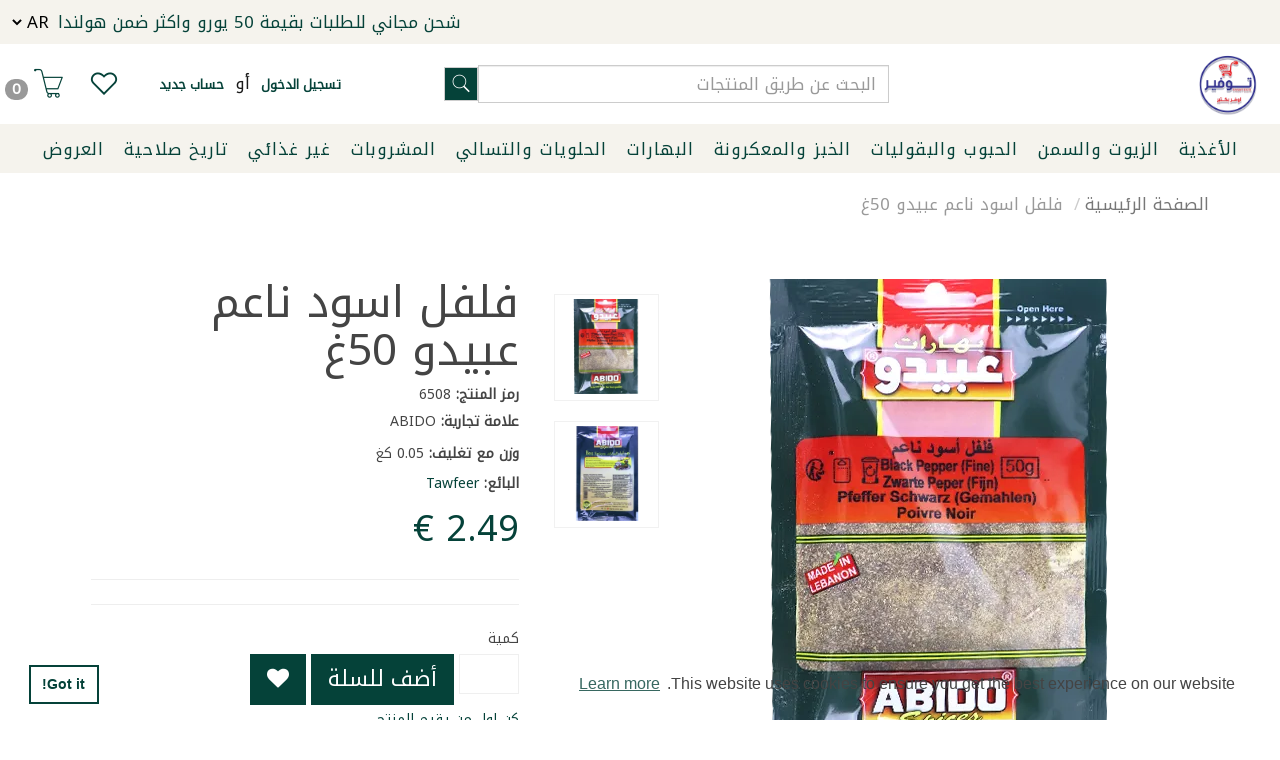

--- FILE ---
content_type: text/html; charset=utf-8
request_url: https://www.tawfeer.nl/product/spices-black-pepper-fine-abido-50g
body_size: 20401
content:
<!DOCTYPE html><!--[if gt IE 8]><!--><html class=no-js xmlns:ng=http://angularjs.org id=ng-app lang=ar style=--ms-safespace:0px><!--<![endif]--><head><script>(function(w,i,g){w[g]=w[g]||[];if(typeof w[g].push=='function')w[g].push(i)})
(window,'AW-974194955','google_tags_first_party');</script><script async src="/yc55/"></script>
			<script>
				window.dataLayer = window.dataLayer || [];
				function gtag(){dataLayer.push(arguments);}
				gtag('js', new Date());
				gtag('set', 'developer_id.dYzg1YT', true);
				gtag('config', 'AW-974194955');
			</script>
			<style type=text/css>@charset "UTF-8";.ng-cloak,.ng-hide:not(.ng-hide-animate),.x-ng-cloak,[data-ng-cloak],[ng-cloak],[ng\:cloak],[x-ng-cloak]{display:none!important}ng\:form{display:block}.ng-animate-shim{visibility:hidden}.ng-anchor{position:absolute}</style><meta http-equiv=X-UA-Compatible content="IE=edge"><meta name=referrer content=origin><title class="page_title ng-binding" ng-bind=ms.page.title>فلفل أسود ناعم بزورية عبيدو 50غ</title><link rel=canonical ng-if=ms.page.canonical_url href=https://www.tawfeer.nl/ar/product/spices-black-pepper-fine-abido-50g class=ng-scope><link ng-repeat="link in ms.page.links" ng-attr-rel={{link.rel}} ng-attr-href={{link.href}} ng-attr-hreflang={{link.hreflang}} class=ng-scope rel=alternate href=https://www.tawfeer.nl/nl/product/spices-black-pepper-fine-abido-50g hreflang=NL><link ng-repeat="link in ms.page.links" ng-attr-rel={{link.rel}} ng-attr-href={{link.href}} ng-attr-hreflang={{link.hreflang}} class=ng-scope rel=alternate href=https://www.tawfeer.nl/ar/product/spices-black-pepper-fine-abido-50g hreflang=AR><link ng-repeat="link in ms.page.links" ng-attr-rel={{link.rel}} ng-attr-href={{link.href}} ng-attr-hreflang={{link.hreflang}} class=ng-scope rel=alternate href=https://www.tawfeer.nl/en/product/spices-black-pepper-fine-abido-50g hreflang=EN><meta charset=UTF-8><meta name=viewport content="initial-scale=1,minimum-scale=1,maximum-scale=1,height=device-height,width=device-width"><meta ng-repeat="meta in ms.page.meta_tags" ng-if="(meta.content &amp;&amp; meta.content != 'undefined')" name=description content="احصل على فلفل أسود ناعم بزورية من عبيدو 50غ من بقالة الحي أو دكانة التموينات، مثالي لمذاق خرافي في مطبخك بقالة، دكانة، تموينات، grocery بجودة عالية" class=ng-scope><meta ng-repeat="meta in ms.page.meta_tags" ng-if="(meta.content &amp;&amp; meta.content != 'undefined')" name=keywords content="فلفل أسود, بزورية, بقالة, دكانة, تموينات, بقالة الحي, فلفل ناعم, عبيدو, spice bzoria, black pepper بزورية" class=ng-scope><link rel=icon ng-if="'https://cdn.storehippo.com/s/629be774d1d5b8b85d68bede/65cbd3e0bc9c2fc28c4782eb/48x48.png'" href=https://www.tawfeer.nl/s/629be774d1d5b8b85d68bede/65cbd3e0bc9c2fc28c4782eb/48x48-240x240.png type=image/png class=ng-scope><meta ng-repeat="og in ms.page.og_tags" ng-if="(og.content &amp;&amp; og.content != 'undefined')" property=og:title content="فلفل أسود ناعم بزورية عبيدو 50غ" class=ng-scope><meta ng-repeat="og in ms.page.og_tags" ng-if="(og.content &amp;&amp; og.content != 'undefined')" property=og:description content="احصل على فلفل أسود ناعم بزورية من عبيدو 50غ من بقالة الحي أو دكانة التموينات، مثالي لمذاق خرافي في مطبخك بقالة، دكانة، تموينات، grocery بجودة عالية" class=ng-scope><meta ng-repeat="og in ms.page.og_tags" ng-if="(og.content &amp;&amp; og.content != 'undefined')" property=og:image content=https://www.tawfeer.nl/s/629be774d1d5b8b85d68bede/657c8b507b985aeee1e413a5/black-pepper-fijne-01-480x480.png class=ng-scope><meta ng-repeat="og in ms.page.og_tags" ng-if="(og.content &amp;&amp; og.content != 'undefined')" property=og:url content=https://www.tawfeer.nl/ar/product/spices-black-pepper-fine-abido-50g class=ng-scope><meta ng-repeat="og in ms.page.og_tags" ng-if="(og.content &amp;&amp; og.content != 'undefined')" property=og:type content=website class=ng-scope><meta name=apple-mobile-web-app-capable content=yes><!--[if lt IE 9]><![endif]--><!--[if lte IE 8]><![endif]--><link rel=preload as=font type=font/woff2 crossorigin="" href="//cdn.storehippo.com/global/assets/fontawesome-webfont.woff2?_v=undefined"><link href="//cdn.storehippo.com/global/assets/font-awesome-4.5.1.min.css?_v=undefined" rel=stylesheet media=all><link href="//cdn.storehippo.com/s/546764e5e1e5990d3ba3c075/ms.local_themes/54ae268e7ac7e23a39abca76/theme.css?_v=ms176132347_angularjs1768778284043" rel=stylesheet media=all><link href="//cdn.storehippo.com/global/assets/bootstrap-3.0.2.min.css?_v=undefined" rel=stylesheet media=all><link rel=stylesheet href="//cdn.storehippo.com/global/assets/themeicons2/css/styles.min.css?_v=undefined" media=all><style>img.lazyload:not([src]){visibility:hidden}</style><base href=/ ><link rel=manifest href=https://www.tawfeer.nl/shmanifest.webmanifest><meta name=theme-color content=#054239><meta name=thumbnail content=https://cdn.storehippo.com/s/629be774d1d5b8b85d68bede/65cbd3e0bc9c2fc28c4782eb/48x48-256x256-c.png><link rel=apple-touch-icon href=https://cdn.storehippo.com/s/629be774d1d5b8b85d68bede/65cbd3e0bc9c2fc28c4782eb/48x48-36x36-c.png sizes=36x36><link rel=apple-touch-icon href=https://cdn.storehippo.com/s/629be774d1d5b8b85d68bede/65cbd3e0bc9c2fc28c4782eb/48x48-48x48-c.png sizes=48x48><link rel=apple-touch-icon href=https://cdn.storehippo.com/s/629be774d1d5b8b85d68bede/65cbd3e0bc9c2fc28c4782eb/48x48-72x72-c.png sizes=72x72><link rel=apple-touch-icon href=https://cdn.storehippo.com/s/629be774d1d5b8b85d68bede/65cbd3e0bc9c2fc28c4782eb/48x48-96x96-c.png sizes=96x96><link rel=apple-touch-icon href=https://cdn.storehippo.com/s/629be774d1d5b8b85d68bede/65cbd3e0bc9c2fc28c4782eb/48x48-144x144-c.png sizes=144x144><link rel=apple-touch-icon href=https://cdn.storehippo.com/s/629be774d1d5b8b85d68bede/65cbd3e0bc9c2fc28c4782eb/48x48-192x192-c.png sizes=192x192><link rel=apple-touch-icon href=https://cdn.storehippo.com/s/629be774d1d5b8b85d68bede/65cbd3e0bc9c2fc28c4782eb/48x48-512x512-c.png sizes=512x512><!--[if IE 8]><link rel=stylesheet href="//cdn.storehippo.com/s/546764e5e1e5990d3ba3c075/ms.local_themes/54ae268e7ac7e23a39abca76/ie8.css?_v=ms176132347_angularjs1768778284043" type=text/css><![endif]--><!--[if IE ]><![endif]--><link rel=stylesheet title=lessCss id=msVariantFile href=https://www.tawfeer.nl/ms/theme/629be774d1d5b8b85d68bede/tawfeer/62de84c5cd641a19cf4eb2e7/ms176132347_1765044385374ms176132347_angularjs1768778284043/53734f1410ee11cd79000002.less.css><link type=text/css rel=stylesheet href=https://cdn.jsdelivr.net/npm/cookieconsent@3/build/cookieconsent.min.css><div ng-controller=ms_store.controllers.warning style=display:none class=ng-scope></div><div ng-controller=ms_store.controllers.kolios style=display:none class=ng-scope></div><div ng-controller=ms_store.controllers.free_shipping style=display:none class=ng-scope></div><div ng-controller=ms_store.controllers.no_return_popup style=display:none class=ng-scope></div><div ng-controller=ms_store.controllers.tiktok_events style=display:none class=ng-scope></div><div ng-controller=ms_store.controllers.google_tag_manager style=display:none class=ng-scope></div><div ng-controller=ms_store.controllers.h1_robots style=display:none class=ng-scope></div><meta name=robots content="index, follow"><div ng-controller=ms_store.controllers.meta_pixel_app style=display:none class=ng-scope><noscript><img height=1 width=1 style=display:none src="https://www.facebook.com/tr?id=102018916245218&ev=PageView&noscript=1"></noscript></div><div ng-controller=ms_store.controllers.google_customer_reviews style=display:none class=ng-scope></div><div ng-controller=ms_store.controllers.google_tag_tawfeer_linking style=display:none class=ng-scope></div><div ng-controller=ms_store.controllers.google_tag2 style=display:none class=ng-scope></div><div ng-controller=ms_store.controllers.gtag style=display:none class=ng-scope></div><div ng-controller=ms_store.controllers.addtocart style=display:none class=ng-scope>window.ms.bind('ms.entity.carts.add_product_success', function (event) { var product = event.data.data.product; dataLayer.push({ 'event': 'addToCart', 'ecommerce': { 'currencyCode': ms.user.currency.name, 'add': { // 'add' actionFieldObject measures. 'products': [ { // adding a product to a shopping cart. 'name': product.name, 'id': product.sku, 'price': product.price, 'brand': product.brand, 'category': product.category, 'quantity': 1 } ] } } }); });</div><div ng-controller=ms_store.controllers.poper style=display:none class=ng-scope></div><div ng-controller=ms_store.controllers.tiktok_base_code style=display:none class=ng-scope></div><div ng-controller=ms_store.controllers.tiktok style=display:none class=ng-scope></div><div ng-controller=ms_store.controllers.facebook_sdk style=display:none class=ng-scope></div><div ng-controller=ms_store.controllers.enable_pickup_as_per_substore_metafield_check style=display:none class=ng-scope></div><div ng-controller=ms_store.controllers.product-total-weight style=display:none class=ng-scope></div><div ng-controller=ms_store.controllers.popup_on_addto_cart_on_some_product style=display:none class=ng-scope></div><div ng-controller=ms_store.controllers.cookie_consent style=display:none class=ng-scope></div><style></style></head><body ng-controller=MobileAppController class="AR ms-l-ar ms-l-rtl AR" style=""><div role=dialog aria-live=polite aria-label=cookieconsent aria-describedby=cookieconsent:desc class="cc-window cc-banner cc-type-info cc-theme-block cc-bottom cc-color-override-688238583" style=""><span id=cookieconsent:desc class=cc-message>This website uses cookies to ensure you get the best experience on our website. <a aria-label="learn more about cookies" role=button tabindex=0 class=cc-link href=https://www.cookiesandyou.com rel="noopener noreferrer nofollow" target=_blank>Learn more</a></span><div class=cc-compliance><a aria-label="dismiss cookie message" role=button tabindex=0 class="cc-btn cc-dismiss">Got it!</a></div></div><div id=body class="body-bg-image body-bg-color slide" ng-class={hide1:showmenu,slide:!showmenu}><div class=overlay ng-class={show:showmenu} ng-click="showmenu=false" ng-swipe-left="showmenu=false"></div><div class="ng-scope ms-widget" data-ng-name=header ms-widgetname=header data-ng-controller=ms_theme.controllers.header ms-widgetid=ms-widget-1 id=ms-widget-1><div id=header ng-if="!ms.screen.xs &amp;&amp; !ms.screen.s" class=ng-scope><div class="header ng-scope ms-widget" data-ng-name=ms+++navigation ms-widgetname=ms.navigation data-ng-controller=ms_theme.controllers.ms+++navigation ms-widgetid=ms-widget-60 id=ms-widget-60><div class=top-header><div class="container ms-w-full" data-ng-class="{'ms-w-full':ms.screen.m}"><div class="topheader-links ms-mih-40 ms-pt-xs ms-pb-xs ms-flexItems ms-flex-al-center ms-flex-js-end"><div class="top-banners top-heading"><ul class="list-inline ms-m-0 list-unstyled"><li class="ms-ft-none ms-d-inline ng-scope" ng-repeat="link in navigation.topheader.links" ng-class="{'active':ms.location.path() == link.url}" data-ng-animate=2 style=""><a data-ng-href=/page/delivery-information title="FREE SHIPPING ABOVE 50 EURO WITHIN NL" class=ng-binding href=/ar/page/delivery-information>شحن مجاني للطلبات بقيمة 50 يورو واكثر ضمن هولندا</a></li><li class="language ms-d-inline ng-scope" ng-if="ms.settings.old_languages.length > 1"><div class="ng-scope ms-widget" data-ng-name=language ms-widgetname=language data-ng-controller=ms_theme.controllers.language ms-widgetid=ms-widget-63 id=ms-widget-63><span data-ng-if="ms.settings.languages.length> 1" class="ng-scope ms-widget" data-ng-name=ms+++languages ms-widgetname=ms.languages data-ng-controller=ms_theme.controllers.ms+++languages ms-widgetid=ms-widget-64 id=ms-widget-64><select data-ng-model=selected_language ng-init="selected_language=base_language" class="ms-bg-none ms-br-none ms-p-0 ng-pristine ng-untouched ng-valid" data-ng-change=setLanguage(selected_language) data-ng-options="language for language in  languages"><option label=NL value=string:NL>NL</option><option label=AR value=string:AR selected=selected>AR</option><option label=EN value=string:EN>EN</option></select></span></div></li></ul></div></div></div></div><div id=main-header class=main-header><div class="container ms-w-full" data-ng-class="{'ms-w-full':ms.screen.m}"><div class="row ms-flex ms-flex-wrap ms-flex-al-center"><div class="col-sm-2 col-md-2 col-lg-2"><div id=logo class="logo ms-pt-xs ms-pb-xs ms-h-70"><a href=/ar/ ><img ms-data-valign=middle class="ms-mh-70 ms-dis-ib img-responsive" data-ng-src=https://www.tawfeer.nl/s/629be774d1d5b8b85d68bede/65cbd534bc9c2fc28c478f3f/logo-3d-480x480.png title=Tawfeer alt=Tawfeer src=https://www.tawfeer.nl/s/629be774d1d5b8b85d68bede/65cbd534bc9c2fc28c478f3f/logo-3d-480x480.png></a></div></div><div class="col-sm-10 col-md-10 col-lg-10"><div class="row ms-flex ms-flex-wrap ms-flex-al-center ms-pt-xs ms-pb-xs"><div class="col-lg-2 col-md-1 col-sm-1"></div><div class="col-lg-5 col-md-4 col-sm-4 search-box ms-pl-0"><div class="ng-scope ms-widget" data-ng-name=autocomplete ms-widgetname=autocomplete data-ng-controller=ms_theme.controllers.autocomplete ms-widgetid=ms-widget-61 id=ms-widget-61><div id=div1 class=ms-p-relative><form class="search-form ng-scope ms-widget ng-pristine ng-valid" name=search ms-name=search data-ng-submit=submit() data-ng-name=ms+++form+++search ms-widgetname=ms.form.search data-ng-controller=ms_theme.controllers.ms+++form+++search ms-widgetid=ms-widget-62 id=ms-widget-62><div class=input-group><input id=search type=text autocomplete=off class="form-control ms-br-zero ms-w-full ng-pristine ng-untouched ng-valid" ng-model=data.text placeholder="البحث عن طريق المنتجات" ng-change="fields.search=data.text"> <span class=input-group-btn><button class="btn ms-br-zero btn-default auto-submit" data-ng-click=submit();abc() type=button><i class="icons8-search ms-fs-20"></i></button></span></div></form></div><style>.searchproduct-name{color:#000!important}a.searchproduct-name{color:#000!important}.auto-submit{border:1px solid #cecece;padding:2px 6px}#automatic{z-index:99;position:absolute;width:100%;border-radius:0;box-shadow:0 0 6px -2px;max-height:420px;overflow-y:scroll;overflow-x:hidden;background:#fff}</style></div></div><div class="col-lg-5 col-md-7 col-sm-7 ms-flex ms-flex-wrap ms-flex-al-cener ms-flex-js-end"><span ng-if=!ms.user.isLoggedIn class="ms-dis-ib ms-lh-30 ng-binding ng-scope"><a class="font-bold ms-pr-xs ms-pl-s ms-fs-13 ng-binding" href=/ar/user/login title="تسجيل الدخول">تسجيل الدخول</a>&nbsp;أو&nbsp;<a class="font-bold ms-pr-xs ms-pl-xs ms-fs-13 ng-binding" href=/ar/user/register title="حساب جديد">حساب جديد</a> </span><span class="header_icon_item icon_wishlist ms-dis-ib ms-lh-25 va"><a class="" href=/ar/account/wishlist title="قائمة الرغبات"><i class="icons8-like-3 fs-30"></i> </a></span><span class="header_icon_item icon_cart ms-dis-ib ms-lh-25 va"><a class="" href=/ar/cart title="سلة التسوق"><i class="icons8-shopping-cart fs-30"></i> <span class="badge ng-binding">0</span></a></span></div></div></div></div></div></div><div class="ms-border-none nav-header"><div class=ms-w-full data-ng-class="{'ms-w-full':ms.screen.m}"><nav class="navbar navbar-default ms-mb-0 ms-border-none ms-mih-40"><div class=text-center><ul class="nav navbar-nav float-none" id=nav-bar><li class="ms-pt-xs ms-pb-xs foods dropdown-add ng-animate dropdown ng-enter ng-dropdown-add" data-ng-repeat="category in navigation.header.links" data-ng-class="{'active':ms.location.path() == category.url,'dropdown':category.children.length}" data-ng-animate=2 style=""><a onclick=hidenav() class="parent-link ls-1 ms-pl-s ms-pr-s ng-binding" data-ng-href=/browse/foods title=الأغذية href=/ar/browse/foods>الأغذية</a><ul data-ng-if=category.children.length class="dropdown-menu ms-p-s navheader-megamenu primary ng-scope" role=menu><div class=container><div class=row><div class=col-md-12><div class=ng-scope data-ng-repeat="subcategorieschunkof6 in category.children|chunk:4"><div class=ng-scope data-ng-repeat="subcategorychunkof3 in subcategorieschunkof6|chunk:4"><div class=row><div class="col-sm-3 text-left ng-scope" data-ng-repeat="subcategory in subcategorychunkof3"><li ng-if=!subcategory.children.length class="ms-lh-20 ms-pb-xs ms-mb-s ms-w-full adj ng-scope" data-ng-class="{'active':ms.location.path() == subcategory.url,'dropdown':subcategory.children.length}"><a onclick=hidenav() class="ms-fs-16 adj ng-binding" data-ng-href=/browse/sugar-salt-and-flour title="سكر, ملح ودقيق" href=/ar/browse/sugar-salt-and-flour>سكر, ملح ودقيق</a></li></div><div class="col-sm-3 text-left ng-scope" data-ng-repeat="subcategory in subcategorychunkof3"><li ng-if=!subcategory.children.length class="ms-lh-20 ms-pb-xs ms-mb-s ms-w-full adj ng-scope" data-ng-class="{'active':ms.location.path() == subcategory.url,'dropdown':subcategory.children.length}"><a onclick=hidenav() class="ms-fs-16 adj ng-binding" data-ng-href=/browse/raw-nuts title="مكسرات نيئة" href=/ar/browse/raw-nuts>مكسرات نيئة</a></li></div><div class="col-sm-3 text-left ng-scope" data-ng-repeat="subcategory in subcategorychunkof3"><li ng-if=!subcategory.children.length class="ms-lh-20 ms-pb-xs ms-mb-s ms-w-full adj ng-scope" data-ng-class="{'active':ms.location.path() == subcategory.url,'dropdown':subcategory.children.length}"><a onclick=hidenav() class="ms-fs-16 adj ng-binding" data-ng-href=/browse/sauce title=صلصة href=/ar/browse/sauce>صلصة</a></li></div><div class="col-sm-3 text-left ng-scope" data-ng-repeat="subcategory in subcategorychunkof3"><li ng-if=!subcategory.children.length class="ms-lh-20 ms-pb-xs ms-mb-s ms-w-full adj ng-scope" data-ng-class="{'active':ms.location.path() == subcategory.url,'dropdown':subcategory.children.length}"><a onclick=hidenav() class="ms-fs-16 adj ng-binding" data-ng-href=/browse/flavorings-and-colorings title="منكهات وملونات" href=/ar/browse/flavorings-and-colorings>منكهات وملونات</a></li></div></div></div></div><div class=ng-scope data-ng-repeat="subcategorieschunkof6 in category.children|chunk:4"><div class=ng-scope data-ng-repeat="subcategorychunkof3 in subcategorieschunkof6|chunk:4"><div class=row><div class="col-sm-3 text-left ng-scope" data-ng-repeat="subcategory in subcategorychunkof3"><li ng-if=!subcategory.children.length class="ms-lh-20 ms-pb-xs ms-mb-s ms-w-full adj ng-scope" data-ng-class="{'active':ms.location.path() == subcategory.url,'dropdown':subcategory.children.length}"><a onclick=hidenav() class="ms-fs-16 adj ng-binding" data-ng-href=/browse/food-powders title="مساحيق غذائية" href=/ar/browse/food-powders>مساحيق غذائية</a></li></div><div class="col-sm-3 text-left ng-scope" data-ng-repeat="subcategory in subcategorychunkof3"><li ng-if=!subcategory.children.length class="ms-lh-20 ms-pb-xs ms-mb-s ms-w-full adj ng-scope" data-ng-class="{'active':ms.location.path() == subcategory.url,'dropdown':subcategory.children.length}"><a onclick=hidenav() class="ms-fs-16 adj ng-binding" data-ng-href=/browse/thyme title=زعتر href=/ar/browse/thyme>زعتر</a></li></div><div class="col-sm-3 text-left ng-scope" data-ng-repeat="subcategory in subcategorychunkof3"><li ng-if=!subcategory.children.length class="ms-lh-20 ms-pb-xs ms-mb-s ms-w-full adj ng-scope" data-ng-class="{'active':ms.location.path() == subcategory.url,'dropdown':subcategory.children.length}"><a onclick=hidenav() class="ms-fs-16 adj ng-binding" data-ng-href=/browse/halva-and-tahini title="حلاوة وطحينة" href=/ar/browse/halva-and-tahini>حلاوة وطحينة</a></li></div><div class="col-sm-3 text-left ng-scope" data-ng-repeat="subcategory in subcategorychunkof3"><li ng-if=!subcategory.children.length class="ms-lh-20 ms-pb-xs ms-mb-s ms-w-full adj ng-scope" data-ng-class="{'active':ms.location.path() == subcategory.url,'dropdown':subcategory.children.length}"><a onclick=hidenav() class="ms-fs-16 adj ng-binding" data-ng-href=/browse/falafel title=فلافل href=/ar/browse/falafel>فلافل</a></li></div></div></div></div><div class=ng-scope data-ng-repeat="subcategorieschunkof6 in category.children|chunk:4"><div class=ng-scope data-ng-repeat="subcategorychunkof3 in subcategorieschunkof6|chunk:4"><div class=row><div class="col-sm-3 text-left ng-scope" data-ng-repeat="subcategory in subcategorychunkof3"><li ng-if=!subcategory.children.length class="ms-lh-20 ms-pb-xs ms-mb-s ms-w-full adj ng-scope" data-ng-class="{'active':ms.location.path() == subcategory.url,'dropdown':subcategory.children.length}"><a onclick=hidenav() class="ms-fs-16 adj ng-binding" data-ng-href=/browse/hummus-and-eggplant-dip title="مسبحة ومتبل" href=/ar/browse/hummus-and-eggplant-dip>مسبحة ومتبل</a></li></div><div class="col-sm-3 text-left ng-scope" data-ng-repeat="subcategory in subcategorychunkof3"><li ng-if=!subcategory.children.length class="ms-lh-20 ms-pb-xs ms-mb-s ms-w-full adj ng-scope" data-ng-class="{'active':ms.location.path() == subcategory.url,'dropdown':subcategory.children.length}"><a onclick=hidenav() class="ms-fs-16 adj ng-binding" data-ng-href=/browse/molasses-and-vinegar title="دبس وخل" href=/ar/browse/molasses-and-vinegar>دبس وخل</a></li></div><div class="col-sm-3 text-left ng-scope" data-ng-repeat="subcategory in subcategorychunkof3"><li ng-if=!subcategory.children.length class="ms-lh-20 ms-pb-xs ms-mb-s ms-w-full adj ng-scope" data-ng-class="{'active':ms.location.path() == subcategory.url,'dropdown':subcategory.children.length}"><a onclick=hidenav() class="ms-fs-16 adj ng-binding" data-ng-href=/browse/dried-vegetables-and-molokhia title="ملوخية وخضروات مجففة" href=/ar/browse/dried-vegetables-and-molokhia>ملوخية وخضروات مجففة</a></li></div><div class="col-sm-3 text-left ng-scope" data-ng-repeat="subcategory in subcategorychunkof3"><li ng-if=!subcategory.children.length class="ms-lh-20 ms-pb-xs ms-mb-s ms-w-full adj ng-scope" data-ng-class="{'active':ms.location.path() == subcategory.url,'dropdown':subcategory.children.length}"><a onclick=hidenav() class="ms-fs-16 adj ng-binding" data-ng-href=/browse/dates title=تمور href=/ar/browse/dates>تمور</a></li></div></div></div></div><div class=ng-scope data-ng-repeat="subcategorieschunkof6 in category.children|chunk:4"><div class=ng-scope data-ng-repeat="subcategorychunkof3 in subcategorieschunkof6|chunk:4"><div class=row><div class="col-sm-3 text-left ng-scope" data-ng-repeat="subcategory in subcategorychunkof3"><li ng-if=!subcategory.children.length class="ms-lh-20 ms-pb-xs ms-mb-s ms-w-full adj ng-scope" data-ng-class="{'active':ms.location.path() == subcategory.url,'dropdown':subcategory.children.length}"><a onclick=hidenav() class="ms-fs-16 adj ng-binding" data-ng-href=/browse/dairy title="اجبان والبان" href=/ar/browse/dairy>اجبان والبان</a></li></div><div class="col-sm-3 text-left ng-scope" data-ng-repeat="subcategory in subcategorychunkof3"><li ng-if=!subcategory.children.length class="ms-lh-20 ms-pb-xs ms-mb-s ms-w-full adj ng-scope" data-ng-class="{'active':ms.location.path() == subcategory.url,'dropdown':subcategory.children.length}"><a onclick=hidenav() class="ms-fs-16 adj ng-binding" data-ng-href=/browse/soups title=شوربة href=/ar/browse/soups>شوربة</a></li></div><div class="col-sm-3 text-left ng-scope" data-ng-repeat="subcategory in subcategorychunkof3"><li ng-if=subcategory.children.length class="ms-lh-20 ms-br-bt ms-pb-xs ms-mb-xs ms-w-full adj ng-scope dropdown" data-ng-class="{'active':ms.location.path() == subcategory.url,'dropdown':subcategory.children.length}"><a onclick=hidenav() class="ms-fs-16 adj ng-binding" data-ng-href=/browse/cans title=المعلبات href=/ar/browse/cans>المعلبات</a></li><ul data-ng-if=subcategory.children.length role=menu class="list-unstyled ms-mb-x ng-scope"><li data-ng-repeat="sub2category in subcategory.children" class="ms-fs-15 ms-w-full adj ng-scope"><a onclick=hidenav() class="adj ng-binding" data-ng-href=/browse/ready-to-eat title="منتجات جاهزة للاكل" href=/ar/browse/ready-to-eat>منتجات جاهزة للاكل</a></li><li data-ng-repeat="sub2category in subcategory.children" class="ms-fs-15 ms-w-full adj ng-scope"><a onclick=hidenav() class="adj ng-binding" data-ng-href=/browse/honey title=عسل href=/ar/browse/honey>عسل</a></li><li data-ng-repeat="sub2category in subcategory.children" class="ms-fs-15 ms-w-full adj ng-scope"><a onclick=hidenav() class="adj ng-binding" data-ng-href=/browse/vine-leaves title="ورق عنب" href=/ar/browse/vine-leaves>ورق عنب</a></li><li data-ng-repeat="sub2category in subcategory.children" class="ms-fs-15 ms-w-full adj ng-scope"><a onclick=hidenav() class="adj ng-binding" data-ng-href=/browse/boiled-artichokes-and-vegetables title="ارضي شوكي وخضروات مسلوقة" href=/ar/browse/boiled-artichokes-and-vegetables>ارضي شوكي وخضروات مسلوقة</a></li><li data-ng-repeat="sub2category in subcategory.children" class="ms-fs-15 ms-w-full adj ng-scope"><a onclick=hidenav() class="adj ng-binding" data-ng-href=/browse/luncheon-1 title=مرتديلا href=/ar/browse/luncheon-1>مرتديلا</a></li><li data-ng-repeat="sub2category in subcategory.children" class="ms-fs-15 ms-w-full adj ng-scope"><a onclick=hidenav() class="adj ng-binding" data-ng-href=/browse/boiled-fava-beans-and-chickpeas title="فول حمّص مسلوق" href=/ar/browse/boiled-fava-beans-and-chickpeas>فول حمّص مسلوق</a></li><li data-ng-repeat="sub2category in subcategory.children" class="ms-fs-15 ms-w-full adj ng-scope"><a onclick=hidenav() class="adj ng-binding" data-ng-href=/browse/paste title="دبس ومعجون" href=/ar/browse/paste>دبس ومعجون</a></li><li data-ng-repeat="sub2category in subcategory.children" class="ms-fs-15 ms-w-full adj ng-scope"><a onclick=hidenav() class="adj ng-binding" data-ng-href=/browse/pickles-and-makdous title="مخللات ومكدوس" href=/ar/browse/pickles-and-makdous>مخللات ومكدوس</a></li><li data-ng-repeat="sub2category in subcategory.children" class="ms-fs-15 ms-w-full adj ng-scope"><a onclick=hidenav() class="adj ng-binding" data-ng-href=/browse/boiled-white-beans title="فاصولية مسلوقة" href=/ar/browse/boiled-white-beans>فاصولية مسلوقة</a></li><li data-ng-repeat="sub2category in subcategory.children" class="ms-fs-15 ms-w-full adj ng-scope"><a onclick=hidenav() class="adj ng-binding" data-ng-href=/browse/boiled-lupines title="ترمس مسلوق" href=/ar/browse/boiled-lupines>ترمس مسلوق</a></li><li data-ng-repeat="sub2category in subcategory.children" class="ms-fs-15 ms-w-full adj ng-scope"><a onclick=hidenav() class="adj ng-binding" data-ng-href=/browse/jam title=مربى href=/ar/browse/jam>مربى</a></li><li data-ng-repeat="sub2category in subcategory.children" class="ms-fs-15 ms-w-full adj ng-scope"><a onclick=hidenav() class="adj ng-binding" data-ng-href=/browse/olives title=زيتون href=/ar/browse/olives>زيتون</a></li><li data-ng-repeat="sub2category in subcategory.children" class="ms-fs-15 ms-w-full adj ng-scope"><a onclick=hidenav() class="adj ng-binding" data-ng-href=/browse/tuna-and-sardines title="تونا وسردين" href=/ar/browse/tuna-and-sardines>تونا وسردين</a></li></ul></div></div></div></div></div></div></div></ul></li><li class="ms-pt-xs ms-pb-xs oils-and-ghee dropdown-add ng-animate dropdown ng-enter ng-dropdown-add" data-ng-repeat="category in navigation.header.links" data-ng-class="{'active':ms.location.path() == category.url,'dropdown':category.children.length}" data-ng-animate=2 style=""><a onclick=hidenav() class="parent-link ls-1 ms-pl-s ms-pr-s ng-binding" data-ng-href=/browse/oils-and-ghee title="الزيوت والسمن" href=/ar/browse/oils-and-ghee>الزيوت والسمن</a><ul data-ng-if=category.children.length class="dropdown-menu ms-p-s navheader-megamenu primary ng-scope" role=menu><div class=container><div class=row><div class=col-md-12><div class=ng-scope data-ng-repeat="subcategorieschunkof6 in category.children|chunk:4"><div class=ng-scope data-ng-repeat="subcategorychunkof3 in subcategorieschunkof6|chunk:4"><div class=row><div class="col-sm-3 text-left ng-scope" data-ng-repeat="subcategory in subcategorychunkof3"><li ng-if=!subcategory.children.length class="ms-lh-20 ms-pb-xs ms-mb-s ms-w-full adj ng-scope" data-ng-class="{'active':ms.location.path() == subcategory.url,'dropdown':subcategory.children.length}"><a onclick=hidenav() class="ms-fs-16 adj ng-binding" data-ng-href=/browse/olive-and-vegetable-oil title="زيت الزيتون و دوار الشمس" href=/ar/browse/olive-and-vegetable-oil>زيت الزيتون و دوار الشمس</a></li></div><div class="col-sm-3 text-left ng-scope" data-ng-repeat="subcategory in subcategorychunkof3"><li ng-if=!subcategory.children.length class="ms-lh-20 ms-pb-xs ms-mb-s ms-w-full adj ng-scope" data-ng-class="{'active':ms.location.path() == subcategory.url,'dropdown':subcategory.children.length}"><a onclick=hidenav() class="ms-fs-16 adj ng-binding" data-ng-href=/browse/ghee title=سمن href=/ar/browse/ghee>سمن</a></li></div></div></div></div></div></div></div></ul></li><li class="ms-pt-xs ms-pb-xs cereals-and-legumes dropdown-add ng-animate dropdown ng-enter ng-dropdown-add" data-ng-repeat="category in navigation.header.links" data-ng-class="{'active':ms.location.path() == category.url,'dropdown':category.children.length}" data-ng-animate=2 style=""><a onclick=hidenav() class="parent-link ls-1 ms-pl-s ms-pr-s ng-binding" data-ng-href=/browse/cereals-and-legumes title="الحبوب والبقوليات" href=/ar/browse/cereals-and-legumes>الحبوب والبقوليات</a><ul data-ng-if=category.children.length class="dropdown-menu ms-p-s navheader-megamenu primary ng-scope" role=menu><div class=container><div class=row><div class=col-md-12><div class=ng-scope data-ng-repeat="subcategorieschunkof6 in category.children|chunk:4"><div class=ng-scope data-ng-repeat="subcategorychunkof3 in subcategorieschunkof6|chunk:4"><div class=row><div class="col-sm-3 text-left ng-scope" data-ng-repeat="subcategory in subcategorychunkof3"><li ng-if=!subcategory.children.length class="ms-lh-20 ms-pb-xs ms-mb-s ms-w-full adj ng-scope" data-ng-class="{'active':ms.location.path() == subcategory.url,'dropdown':subcategory.children.length}"><a onclick=hidenav() class="ms-fs-16 adj ng-binding" data-ng-href=/browse/oats title=شوفان href=/ar/browse/oats>شوفان</a></li></div><div class="col-sm-3 text-left ng-scope" data-ng-repeat="subcategory in subcategorychunkof3"><li ng-if=!subcategory.children.length class="ms-lh-20 ms-pb-xs ms-mb-s ms-w-full adj ng-scope" data-ng-class="{'active':ms.location.path() == subcategory.url,'dropdown':subcategory.children.length}"><a onclick=hidenav() class="ms-fs-16 adj ng-binding" data-ng-href=/browse/chickpeas title="حمص حب" href=/ar/browse/chickpeas>حمص حب</a></li></div><div class="col-sm-3 text-left ng-scope" data-ng-repeat="subcategory in subcategorychunkof3"><li ng-if=!subcategory.children.length class="ms-lh-20 ms-pb-xs ms-mb-s ms-w-full adj ng-scope" data-ng-class="{'active':ms.location.path() == subcategory.url,'dropdown':subcategory.children.length}"><a onclick=hidenav() class="ms-fs-16 adj ng-binding" data-ng-href=/browse/other-legumes title="حبوب منوعة" href=/ar/browse/other-legumes>حبوب منوعة</a></li></div><div class="col-sm-3 text-left ng-scope" data-ng-repeat="subcategory in subcategorychunkof3"><li ng-if=!subcategory.children.length class="ms-lh-20 ms-pb-xs ms-mb-s ms-w-full adj ng-scope" data-ng-class="{'active':ms.location.path() == subcategory.url,'dropdown':subcategory.children.length}"><a onclick=hidenav() class="ms-fs-16 adj ng-binding" data-ng-href=/browse/semolina title=سميد href=/ar/browse/semolina>سميد</a></li></div></div></div></div><div class=ng-scope data-ng-repeat="subcategorieschunkof6 in category.children|chunk:4"><div class=ng-scope data-ng-repeat="subcategorychunkof3 in subcategorieschunkof6|chunk:4"><div class=row><div class="col-sm-3 text-left ng-scope" data-ng-repeat="subcategory in subcategorychunkof3"><li ng-if=!subcategory.children.length class="ms-lh-20 ms-pb-xs ms-mb-s ms-w-full adj ng-scope" data-ng-class="{'active':ms.location.path() == subcategory.url,'dropdown':subcategory.children.length}"><a onclick=hidenav() class="ms-fs-16 adj ng-binding" data-ng-href=/browse/kashk title=كشك href=/ar/browse/kashk>كشك</a></li></div><div class="col-sm-3 text-left ng-scope" data-ng-repeat="subcategory in subcategorychunkof3"><li ng-if=!subcategory.children.length class="ms-lh-20 ms-pb-xs ms-mb-s ms-w-full adj ng-scope" data-ng-class="{'active':ms.location.path() == subcategory.url,'dropdown':subcategory.children.length}"><a onclick=hidenav() class="ms-fs-16 adj ng-binding" data-ng-href=/browse/rice title=رز href=/ar/browse/rice>رز</a></li></div><div class="col-sm-3 text-left ng-scope" data-ng-repeat="subcategory in subcategorychunkof3"><li ng-if=subcategory.children.length class="ms-lh-20 ms-br-bt ms-pb-xs ms-mb-xs ms-w-full adj ng-scope dropdown" data-ng-class="{'active':ms.location.path() == subcategory.url,'dropdown':subcategory.children.length}"><a onclick=hidenav() class="ms-fs-16 adj ng-binding" data-ng-href=/browse/bulghur-wheat title=برغل href=/ar/browse/bulghur-wheat>برغل</a></li><ul data-ng-if=subcategory.children.length role=menu class="list-unstyled ms-mb-x ng-scope"><li data-ng-repeat="sub2category in subcategory.children" class="ms-fs-15 ms-w-full adj ng-scope"><a onclick=hidenav() class="adj ng-binding" data-ng-href=/browse/fine title=ناعم href=/ar/browse/fine>ناعم</a></li><li data-ng-repeat="sub2category in subcategory.children" class="ms-fs-15 ms-w-full adj ng-scope"><a onclick=hidenav() class="adj ng-binding" data-ng-href=/browse/coarse title=خشن href=/ar/browse/coarse>خشن</a></li></ul></div><div class="col-sm-3 text-left ng-scope" data-ng-repeat="subcategory in subcategorychunkof3"><li ng-if=!subcategory.children.length class="ms-lh-20 ms-pb-xs ms-mb-s ms-w-full adj ng-scope" data-ng-class="{'active':ms.location.path() == subcategory.url,'dropdown':subcategory.children.length}"><a onclick=hidenav() class="ms-fs-16 adj ng-binding" data-ng-href=/browse/firik title=فريكة href=/ar/browse/firik>فريكة</a></li></div></div></div></div><div class=ng-scope data-ng-repeat="subcategorieschunkof6 in category.children|chunk:4"><div class=ng-scope data-ng-repeat="subcategorychunkof3 in subcategorieschunkof6|chunk:4"><div class=row><div class="col-sm-3 text-left ng-scope" data-ng-repeat="subcategory in subcategorychunkof3"><li ng-if=!subcategory.children.length class="ms-lh-20 ms-pb-xs ms-mb-s ms-w-full adj ng-scope" data-ng-class="{'active':ms.location.path() == subcategory.url,'dropdown':subcategory.children.length}"><a onclick=hidenav() class="ms-fs-16 adj ng-binding" data-ng-href=/browse/lentils title=عدس href=/ar/browse/lentils>عدس</a></li></div><div class="col-sm-3 text-left ng-scope" data-ng-repeat="subcategory in subcategorychunkof3"><li ng-if=!subcategory.children.length class="ms-lh-20 ms-pb-xs ms-mb-s ms-w-full adj ng-scope" data-ng-class="{'active':ms.location.path() == subcategory.url,'dropdown':subcategory.children.length}"><a onclick=hidenav() class="ms-fs-16 adj ng-binding" data-ng-href=/browse/beans title="فول وفاصولية يابسة" href=/ar/browse/beans>فول وفاصولية يابسة</a></li></div></div></div></div></div></div></div></ul></li><li class="ms-pt-xs ms-pb-xs bread-and-pasta dropdown-add ng-animate dropdown ng-enter ng-dropdown-add" data-ng-repeat="category in navigation.header.links" data-ng-class="{'active':ms.location.path() == category.url,'dropdown':category.children.length}" data-ng-animate=2 style=""><a onclick=hidenav() class="parent-link ls-1 ms-pl-s ms-pr-s ng-binding" data-ng-href=/browse/bread-and-pasta title="الخبز والمعكرونة" href=/ar/browse/bread-and-pasta>الخبز والمعكرونة</a><ul data-ng-if=category.children.length class="dropdown-menu ms-p-s navheader-megamenu primary ng-scope" role=menu><div class=container><div class=row><div class=col-md-12><div class=ng-scope data-ng-repeat="subcategorieschunkof6 in category.children|chunk:4"><div class=ng-scope data-ng-repeat="subcategorychunkof3 in subcategorieschunkof6|chunk:4"><div class=row><div class="col-sm-3 text-left ng-scope" data-ng-repeat="subcategory in subcategorychunkof3"><li ng-if=!subcategory.children.length class="ms-lh-20 ms-pb-xs ms-mb-s ms-w-full adj ng-scope" data-ng-class="{'active':ms.location.path() == subcategory.url,'dropdown':subcategory.children.length}"><a onclick=hidenav() class="ms-fs-16 adj ng-binding" data-ng-href=/browse/filo-pastry title="رقائق حلويات ومعجنات" href=/ar/browse/filo-pastry>رقائق حلويات ومعجنات</a></li></div><div class="col-sm-3 text-left ng-scope" data-ng-repeat="subcategory in subcategorychunkof3"><li ng-if=!subcategory.children.length class="ms-lh-20 ms-pb-xs ms-mb-s ms-w-full adj ng-scope" data-ng-class="{'active':ms.location.path() == subcategory.url,'dropdown':subcategory.children.length}"><a onclick=hidenav() class="ms-fs-16 adj ng-binding" data-ng-href=/browse/vermicelli-1 title=شعيرية href=/ar/browse/vermicelli-1>شعيرية</a></li></div><div class="col-sm-3 text-left ng-scope" data-ng-repeat="subcategory in subcategorychunkof3"><li ng-if=!subcategory.children.length class="ms-lh-20 ms-pb-xs ms-mb-s ms-w-full adj ng-scope" data-ng-class="{'active':ms.location.path() == subcategory.url,'dropdown':subcategory.children.length}"><a onclick=hidenav() class="ms-fs-16 adj ng-binding" data-ng-href=/browse/pasta title=معكرونة href=/ar/browse/pasta>معكرونة</a></li></div><div class="col-sm-3 text-left ng-scope" data-ng-repeat="subcategory in subcategorychunkof3"><li ng-if=!subcategory.children.length class="ms-lh-20 ms-pb-xs ms-mb-s ms-w-full adj ng-scope" data-ng-class="{'active':ms.location.path() == subcategory.url,'dropdown':subcategory.children.length}"><a onclick=hidenav() class="ms-fs-16 adj ng-binding" data-ng-href=/browse/bread title=خبز href=/ar/browse/bread>خبز</a></li></div></div></div></div></div></div></div></ul></li><li class="ms-pt-xs ms-pb-xs spices dropdown-add ng-animate dropdown ng-enter ng-dropdown-add" data-ng-repeat="category in navigation.header.links" data-ng-class="{'active':ms.location.path() == category.url,'dropdown':category.children.length}" data-ng-animate=2 style=""><a onclick=hidenav() class="parent-link ls-1 ms-pl-s ms-pr-s ng-binding" data-ng-href=/browse/spices title=البهارات href=/ar/browse/spices>البهارات</a><ul data-ng-if=category.children.length class="dropdown-menu ms-p-s navheader-megamenu primary ng-scope" role=menu><div class=container><div class=row><div class=col-md-12><div class=ng-scope data-ng-repeat="subcategorieschunkof6 in category.children|chunk:4"><div class=ng-scope data-ng-repeat="subcategorychunkof3 in subcategorieschunkof6|chunk:4"><div class=row><div class="col-sm-3 text-left ng-scope" data-ng-repeat="subcategory in subcategorychunkof3"><li ng-if=!subcategory.children.length class="ms-lh-20 ms-pb-xs ms-mb-s ms-w-full adj ng-scope" data-ng-class="{'active':ms.location.path() == subcategory.url,'dropdown':subcategory.children.length}"><a onclick=hidenav() class="ms-fs-16 adj ng-binding" data-ng-href=/browse/spices-by-weight title="بهارات بالوزن" href=/ar/browse/spices-by-weight>بهارات بالوزن</a></li></div><div class="col-sm-3 text-left ng-scope" data-ng-repeat="subcategory in subcategorychunkof3"><li ng-if=!subcategory.children.length class="ms-lh-20 ms-pb-xs ms-mb-s ms-w-full adj ng-scope" data-ng-class="{'active':ms.location.path() == subcategory.url,'dropdown':subcategory.children.length}"><a onclick=hidenav() class="ms-fs-16 adj ng-binding" data-ng-href=/browse/spray-bottles title="بهارات بعبوة رشاش" href=/ar/browse/spray-bottles>بهارات بعبوة رشاش</a></li></div><div class="col-sm-3 text-left ng-scope" data-ng-repeat="subcategory in subcategorychunkof3"><li ng-if=!subcategory.children.length class="ms-lh-20 ms-pb-xs ms-mb-s ms-w-full adj ng-scope" data-ng-class="{'active':ms.location.path() == subcategory.url,'dropdown':subcategory.children.length}"><a onclick=hidenav() class="ms-fs-16 adj ng-binding" data-ng-href=/browse/large-size-spices title="بهارات حجم كبير" href=/ar/browse/large-size-spices>بهارات حجم كبير</a></li></div><div class="col-sm-3 text-left ng-scope" data-ng-repeat="subcategory in subcategorychunkof3"><li ng-if=!subcategory.children.length class="ms-lh-20 ms-pb-xs ms-mb-s ms-w-full adj ng-scope" data-ng-class="{'active':ms.location.path() == subcategory.url,'dropdown':subcategory.children.length}"><a onclick=hidenav() class="ms-fs-16 adj ng-binding" data-ng-href=/browse/small-size-spices title="بهارات صغيرة الحجم" href=/ar/browse/small-size-spices>بهارات صغيرة الحجم</a></li></div></div></div></div></div></div></div></ul></li><li class="ms-pt-xs ms-pb-xs desserts dropdown-add ng-animate dropdown ng-enter ng-dropdown-add" data-ng-repeat="category in navigation.header.links" data-ng-class="{'active':ms.location.path() == category.url,'dropdown':category.children.length}" data-ng-animate=2 style=""><a onclick=hidenav() class="parent-link ls-1 ms-pl-s ms-pr-s ng-binding" data-ng-href=/browse/desserts title="الحلويات والتسالي" href=/ar/browse/desserts>الحلويات والتسالي</a><ul data-ng-if=category.children.length class="dropdown-menu ms-p-s navheader-megamenu primary ng-scope" role=menu><div class=container><div class=row><div class=col-md-12><div class=ng-scope data-ng-repeat="subcategorieschunkof6 in category.children|chunk:4"><div class=ng-scope data-ng-repeat="subcategorychunkof3 in subcategorieschunkof6|chunk:4"><div class=row><div class="col-sm-3 text-left ng-scope" data-ng-repeat="subcategory in subcategorychunkof3"><li ng-if=!subcategory.children.length class="ms-lh-20 ms-pb-xs ms-mb-s ms-w-full adj ng-scope" data-ng-class="{'active':ms.location.path() == subcategory.url,'dropdown':subcategory.children.length}"><a onclick=hidenav() class="ms-fs-16 adj ng-binding" data-ng-href=/browse/jelly title=جيلي href=/ar/browse/jelly>جيلي</a></li></div><div class="col-sm-3 text-left ng-scope" data-ng-repeat="subcategory in subcategorychunkof3"><li ng-if=!subcategory.children.length class="ms-lh-20 ms-pb-xs ms-mb-s ms-w-full adj ng-scope" data-ng-class="{'active':ms.location.path() == subcategory.url,'dropdown':subcategory.children.length}"><a onclick=hidenav() class="ms-fs-16 adj ng-binding" data-ng-href=/browse/halal-gummies title="جيلاتين حلال" href=/ar/browse/halal-gummies>جيلاتين حلال</a></li></div><div class="col-sm-3 text-left ng-scope" data-ng-repeat="subcategory in subcategorychunkof3"><li ng-if=!subcategory.children.length class="ms-lh-20 ms-pb-xs ms-mb-s ms-w-full adj ng-scope" data-ng-class="{'active':ms.location.path() == subcategory.url,'dropdown':subcategory.children.length}"><a onclick=hidenav() class="ms-fs-16 adj ng-binding" data-ng-href=/browse/candy title=سكاكر href=/ar/browse/candy>سكاكر</a></li></div><div class="col-sm-3 text-left ng-scope" data-ng-repeat="subcategory in subcategorychunkof3"><li ng-if=!subcategory.children.length class="ms-lh-20 ms-pb-xs ms-mb-s ms-w-full adj ng-scope" data-ng-class="{'active':ms.location.path() == subcategory.url,'dropdown':subcategory.children.length}"><a onclick=hidenav() class="ms-fs-16 adj ng-binding" data-ng-href=/browse/maamoul-date-cookies title=معمول href=/ar/browse/maamoul-date-cookies>معمول</a></li></div></div></div></div><div class=ng-scope data-ng-repeat="subcategorieschunkof6 in category.children|chunk:4"><div class=ng-scope data-ng-repeat="subcategorychunkof3 in subcategorieschunkof6|chunk:4"><div class=row><div class="col-sm-3 text-left ng-scope" data-ng-repeat="subcategory in subcategorychunkof3"><li ng-if=!subcategory.children.length class="ms-lh-20 ms-pb-xs ms-mb-s ms-w-full adj ng-scope" data-ng-class="{'active':ms.location.path() == subcategory.url,'dropdown':subcategory.children.length}"><a onclick=hidenav() class="ms-fs-16 adj ng-binding" data-ng-href=/browse/dried-fruits title="فواكة مجففة" href=/ar/browse/dried-fruits>فواكة مجففة</a></li></div><div class="col-sm-3 text-left ng-scope" data-ng-repeat="subcategory in subcategorychunkof3"><li ng-if=!subcategory.children.length class="ms-lh-20 ms-pb-xs ms-mb-s ms-w-full adj ng-scope" data-ng-class="{'active':ms.location.path() == subcategory.url,'dropdown':subcategory.children.length}"><a onclick=hidenav() class="ms-fs-16 adj ng-binding" data-ng-href=/browse/chips-and-popcorn title="شيبس وبوشار" href=/ar/browse/chips-and-popcorn>شيبس وبوشار</a></li></div><div class="col-sm-3 text-left ng-scope" data-ng-repeat="subcategory in subcategorychunkof3"><li ng-if=!subcategory.children.length class="ms-lh-20 ms-pb-xs ms-mb-s ms-w-full adj ng-scope" data-ng-class="{'active':ms.location.path() == subcategory.url,'dropdown':subcategory.children.length}"><a onclick=hidenav() class="ms-fs-16 adj ng-binding" data-ng-href=/browse/nuts title=مكسرات href=/ar/browse/nuts>مكسرات</a></li></div><div class="col-sm-3 text-left ng-scope" data-ng-repeat="subcategory in subcategorychunkof3"><li ng-if=!subcategory.children.length class="ms-lh-20 ms-pb-xs ms-mb-s ms-w-full adj ng-scope" data-ng-class="{'active':ms.location.path() == subcategory.url,'dropdown':subcategory.children.length}"><a onclick=hidenav() class="ms-fs-16 adj ng-binding" data-ng-href=/browse/biscuits-and-chocolates title="بسكويت وشوكولا" href=/ar/browse/biscuits-and-chocolates>بسكويت وشوكولا</a></li></div></div></div></div><div class=ng-scope data-ng-repeat="subcategorieschunkof6 in category.children|chunk:4"><div class=ng-scope data-ng-repeat="subcategorychunkof3 in subcategorieschunkof6|chunk:4"><div class=row><div class="col-sm-3 text-left ng-scope" data-ng-repeat="subcategory in subcategorychunkof3"><li ng-if=!subcategory.children.length class="ms-lh-20 ms-pb-xs ms-mb-s ms-w-full adj ng-scope" data-ng-class="{'active':ms.location.path() == subcategory.url,'dropdown':subcategory.children.length}"><a onclick=hidenav() class="ms-fs-16 adj ng-binding" data-ng-href=/browse/seeds title=بزر href=/ar/browse/seeds>بزر</a></li></div><div class="col-sm-3 text-left ng-scope" data-ng-repeat="subcategory in subcategorychunkof3"><li ng-if=!subcategory.children.length class="ms-lh-20 ms-pb-xs ms-mb-s ms-w-full adj ng-scope" data-ng-class="{'active':ms.location.path() == subcategory.url,'dropdown':subcategory.children.length}"><a onclick=hidenav() class="ms-fs-16 adj ng-binding" data-ng-href=/browse/baklava-and-arabic-sweets title="بقلاوة وحلويات عربية" href=/ar/browse/baklava-and-arabic-sweets>بقلاوة وحلويات عربية</a></li></div><div class="col-sm-3 text-left ng-scope" data-ng-repeat="subcategory in subcategorychunkof3"><li ng-if=!subcategory.children.length class="ms-lh-20 ms-pb-xs ms-mb-s ms-w-full adj ng-scope" data-ng-class="{'active':ms.location.path() == subcategory.url,'dropdown':subcategory.children.length}"><a onclick=hidenav() class="ms-fs-16 adj ng-binding" data-ng-href=/browse/pastries title="كيك وكعك" href=/ar/browse/pastries>كيك وكعك</a></li></div><div class="col-sm-3 text-left ng-scope" data-ng-repeat="subcategory in subcategorychunkof3"><li ng-if=!subcategory.children.length class="ms-lh-20 ms-pb-xs ms-mb-s ms-w-full adj ng-scope" data-ng-class="{'active':ms.location.path() == subcategory.url,'dropdown':subcategory.children.length}"><a onclick=hidenav() class="ms-fs-16 adj ng-binding" data-ng-href=/browse/gums title=علكة href=/ar/browse/gums>علكة</a></li></div></div></div></div><div class=ng-scope data-ng-repeat="subcategorieschunkof6 in category.children|chunk:4"><div class=ng-scope data-ng-repeat="subcategorychunkof3 in subcategorieschunkof6|chunk:4"><div class=row><div class="col-sm-3 text-left ng-scope" data-ng-repeat="subcategory in subcategorychunkof3"><li ng-if=!subcategory.children.length class="ms-lh-20 ms-pb-xs ms-mb-s ms-w-full adj ng-scope" data-ng-class="{'active':ms.location.path() == subcategory.url,'dropdown':subcategory.children.length}"><a onclick=hidenav() class="ms-fs-16 adj ng-binding" data-ng-href=/browse/diy-sweets title="حلويات التحضير المنزلي" href=/ar/browse/diy-sweets>حلويات التحضير المنزلي</a></li></div></div></div></div></div></div></div></ul></li><li class="ms-pt-xs ms-pb-xs beverages dropdown-add ng-animate dropdown ng-enter ng-dropdown-add" data-ng-repeat="category in navigation.header.links" data-ng-class="{'active':ms.location.path() == category.url,'dropdown':category.children.length}" data-ng-animate=2 style=""><a onclick=hidenav() class="parent-link ls-1 ms-pl-s ms-pr-s ng-binding" data-ng-href=/browse/beverages title=المشروبات href=/ar/browse/beverages>المشروبات</a><ul data-ng-if=category.children.length class="dropdown-menu ms-p-s navheader-megamenu primary ng-scope" role=menu><div class=container><div class=row><div class=col-md-12><div class=ng-scope data-ng-repeat="subcategorieschunkof6 in category.children|chunk:4"><div class=ng-scope data-ng-repeat="subcategorychunkof3 in subcategorieschunkof6|chunk:4"><div class=row><div class="col-sm-3 text-left ng-scope" data-ng-repeat="subcategory in subcategorychunkof3"><li ng-if=!subcategory.children.length class="ms-lh-20 ms-pb-xs ms-mb-s ms-w-full adj ng-scope" data-ng-class="{'active':ms.location.path() == subcategory.url,'dropdown':subcategory.children.length}"><a onclick=hidenav() class="ms-fs-16 adj ng-binding" data-ng-href=/browse/powder-drinks title="مشروبات بودرة" href=/ar/browse/powder-drinks>مشروبات بودرة</a></li></div><div class="col-sm-3 text-left ng-scope" data-ng-repeat="subcategory in subcategorychunkof3"><li ng-if=subcategory.children.length class="ms-lh-20 ms-br-bt ms-pb-xs ms-mb-xs ms-w-full adj ng-scope dropdown" data-ng-class="{'active':ms.location.path() == subcategory.url,'dropdown':subcategory.children.length}"><a onclick=hidenav() class="ms-fs-16 adj ng-binding" data-ng-href=/browse/cold-drinks title="المشروبات الباردة" href=/ar/browse/cold-drinks>المشروبات الباردة</a></li><ul data-ng-if=subcategory.children.length role=menu class="list-unstyled ms-mb-x ng-scope"><li data-ng-repeat="sub2category in subcategory.children" class="ms-fs-15 ms-w-full adj ng-scope"><a onclick=hidenav() class="adj ng-binding" data-ng-href=/browse/water title=ماء href=/ar/browse/water>ماء</a></li><li data-ng-repeat="sub2category in subcategory.children" class="ms-fs-15 ms-w-full adj ng-scope"><a onclick=hidenav() class="adj ng-binding" data-ng-href=/browse/soft-drinks title="مشروبات غازية" href=/ar/browse/soft-drinks>مشروبات غازية</a></li><li data-ng-repeat="sub2category in subcategory.children" class="ms-fs-15 ms-w-full adj ng-scope"><a onclick=hidenav() class="adj ng-binding" data-ng-href=/browse/ice-coffee title="قهوة مثلجة" href=/ar/browse/ice-coffee>قهوة مثلجة</a></li><li data-ng-repeat="sub2category in subcategory.children" class="ms-fs-15 ms-w-full adj ng-scope"><a onclick=hidenav() class="adj ng-binding" data-ng-href=/browse/syrup title="شراب مركز" href=/ar/browse/syrup>شراب مركز</a></li></ul></div><div class="col-sm-3 text-left ng-scope" data-ng-repeat="subcategory in subcategorychunkof3"><li ng-if=subcategory.children.length class="ms-lh-20 ms-br-bt ms-pb-xs ms-mb-xs ms-w-full adj ng-scope dropdown" data-ng-class="{'active':ms.location.path() == subcategory.url,'dropdown':subcategory.children.length}"><a onclick=hidenav() class="ms-fs-16 adj ng-binding" data-ng-href=/browse/hot-drinks title="المشروبات الساخنة" href=/ar/browse/hot-drinks>المشروبات الساخنة</a></li><ul data-ng-if=subcategory.children.length role=menu class="list-unstyled ms-mb-x ng-scope"><li data-ng-repeat="sub2category in subcategory.children" class="ms-fs-15 ms-w-full adj ng-scope"><a onclick=hidenav() class="adj ng-binding" data-ng-href=/browse/other title=اخرى href=/ar/browse/other>اخرى</a></li><li data-ng-repeat="sub2category in subcategory.children" class="ms-fs-15 ms-w-full adj ng-scope"><a onclick=hidenav() class="adj ng-binding" data-ng-href=/browse/mate-tea title=متة href=/ar/browse/mate-tea>متة</a></li><li data-ng-repeat="sub2category in subcategory.children" class="ms-fs-15 ms-w-full adj ng-scope"><a onclick=hidenav() class="adj ng-binding" data-ng-href=/browse/tea title=شاي href=/ar/browse/tea>شاي</a></li><li data-ng-repeat="sub2category in subcategory.children" class="ms-fs-15 ms-w-full adj ng-scope"><a onclick=hidenav() class="adj ng-binding" data-ng-href=/browse/coffee title=قهوة href=/ar/browse/coffee>قهوة</a></li><li data-ng-repeat="sub2category in subcategory.children" class="ms-fs-15 ms-w-full adj ng-scope"><a onclick=hidenav() class="adj ng-binding" data-ng-href=/browse/herbal-tea title=زهورات href=/ar/browse/herbal-tea>زهورات</a></li></ul></div></div></div></div></div></div></div></ul></li><li class="ms-pt-xs ms-pb-xs non-food dropdown-add ng-animate dropdown ng-enter ng-dropdown-add" data-ng-repeat="category in navigation.header.links" data-ng-class="{'active':ms.location.path() == category.url,'dropdown':category.children.length}" data-ng-animate=2 style=""><a onclick=hidenav() class="parent-link ls-1 ms-pl-s ms-pr-s ng-binding" data-ng-href=/browse/non-food title="غير غذائي" href=/ar/browse/non-food>غير غذائي</a><ul data-ng-if=category.children.length class="dropdown-menu ms-p-s navheader-megamenu primary ng-scope" role=menu><div class=container><div class=row><div class=col-md-12><div class=ng-scope data-ng-repeat="subcategorieschunkof6 in category.children|chunk:4"><div class=ng-scope data-ng-repeat="subcategorychunkof3 in subcategorieschunkof6|chunk:4"><div class=row><div class="col-sm-3 text-left ng-scope" data-ng-repeat="subcategory in subcategorychunkof3"><li ng-if=subcategory.children.length class="ms-lh-20 ms-br-bt ms-pb-xs ms-mb-xs ms-w-full adj ng-scope dropdown" data-ng-class="{'active':ms.location.path() == subcategory.url,'dropdown':subcategory.children.length}"><a onclick=hidenav() class="ms-fs-16 adj ng-binding" data-ng-href=/browse/home-accessories title="اكسسوارات منزلبة" href=/ar/browse/home-accessories>اكسسوارات منزلبة</a></li><ul data-ng-if=subcategory.children.length role=menu class="list-unstyled ms-mb-x ng-scope"><li data-ng-repeat="sub2category in subcategory.children" class="ms-fs-15 ms-w-full adj ng-scope"><a onclick=hidenav() class="adj ng-binding" data-ng-href=/browse/decor title=ديكور href=/ar/browse/decor>ديكور</a></li><li data-ng-repeat="sub2category in subcategory.children" class="ms-fs-15 ms-w-full adj ng-scope"><a onclick=hidenav() class="adj ng-binding" data-ng-href=/browse/incense-sticks title=بخور href=/ar/browse/incense-sticks>بخور</a></li></ul></div><div class="col-sm-3 text-left ng-scope" data-ng-repeat="subcategory in subcategorychunkof3"><li ng-if=subcategory.children.length class="ms-lh-20 ms-br-bt ms-pb-xs ms-mb-xs ms-w-full adj ng-scope dropdown" data-ng-class="{'active':ms.location.path() == subcategory.url,'dropdown':subcategory.children.length}"><a onclick=hidenav() class="ms-fs-16 adj ng-binding" data-ng-href=/browse/home-and-kitchen-tools title="ادوات منزلية و مطبخ" href=/ar/browse/home-and-kitchen-tools>ادوات منزلية و مطبخ</a></li><ul data-ng-if=subcategory.children.length role=menu class="list-unstyled ms-mb-x ng-scope"><li data-ng-repeat="sub2category in subcategory.children" class="ms-fs-15 ms-w-full adj ng-scope"><a onclick=hidenav() class="adj ng-binding" data-ng-href=/browse/kitchen-tools title="مستلزمات مطبخ" href=/ar/browse/kitchen-tools>مستلزمات مطبخ</a></li><li data-ng-repeat="sub2category in subcategory.children" class="ms-fs-15 ms-w-full adj ng-scope"><a onclick=hidenav() class="adj ng-binding" data-ng-href=/browse/mate-cups title="فناجين متة" href=/ar/browse/mate-cups>فناجين متة</a></li><li data-ng-repeat="sub2category in subcategory.children" class="ms-fs-15 ms-w-full adj ng-scope"><a onclick=hidenav() class="adj ng-binding" data-ng-href=/browse/coffee-pots title="دولات قهوة" href=/ar/browse/coffee-pots>دولات قهوة</a></li><li data-ng-repeat="sub2category in subcategory.children" class="ms-fs-15 ms-w-full adj ng-scope"><a onclick=hidenav() class="adj ng-binding" data-ng-href=/browse/tea-cups title="كاسات الشاي" href=/ar/browse/tea-cups>كاسات الشاي</a></li><li data-ng-repeat="sub2category in subcategory.children" class="ms-fs-15 ms-w-full adj ng-scope"><a onclick=hidenav() class="adj ng-binding" data-ng-href=/browse/coffee-cups title="فناجين القهوة" href=/ar/browse/coffee-cups>فناجين القهوة</a></li><li data-ng-repeat="sub2category in subcategory.children" class="ms-fs-15 ms-w-full adj ng-scope"><a onclick=hidenav() class="adj ng-binding" data-ng-href=/browse/tea-jugs title="اباريق شاي" href=/ar/browse/tea-jugs>اباريق شاي</a></li><li data-ng-repeat="sub2category in subcategory.children" class="ms-fs-15 ms-w-full adj ng-scope"><a onclick=hidenav() class="adj ng-binding" data-ng-href=/browse/mate-straws title="مصاصات متة" href=/ar/browse/mate-straws>مصاصات متة</a></li><li data-ng-repeat="sub2category in subcategory.children" class="ms-fs-15 ms-w-full adj ng-scope"><a onclick=hidenav() class="adj ng-binding" data-ng-href=/browse/sweet-molds title="قوالب حلويات" href=/ar/browse/sweet-molds>قوالب حلويات</a></li></ul></div><div class="col-sm-3 text-left ng-scope" data-ng-repeat="subcategory in subcategorychunkof3"><li ng-if=subcategory.children.length class="ms-lh-20 ms-br-bt ms-pb-xs ms-mb-xs ms-w-full adj ng-scope dropdown" data-ng-class="{'active':ms.location.path() == subcategory.url,'dropdown':subcategory.children.length}"><a onclick=hidenav() class="ms-fs-16 adj ng-binding" data-ng-href=/browse/personal-care title="العناية الشخصية" href=/ar/browse/personal-care>العناية الشخصية</a></li><ul data-ng-if=subcategory.children.length role=menu class="list-unstyled ms-mb-x ng-scope"><li data-ng-repeat="sub2category in subcategory.children" class="ms-fs-15 ms-w-full adj ng-scope"><a onclick=hidenav() class="adj ng-binding" data-ng-href=/browse/makeup-and-henna title="مكياج وحنة" href=/ar/browse/makeup-and-henna>مكياج وحنة</a></li><li data-ng-repeat="sub2category in subcategory.children" class="ms-fs-15 ms-w-full adj ng-scope"><a onclick=hidenav() class="adj ng-binding" data-ng-href=/browse/hair-care title="العناية بالشعر" href=/ar/browse/hair-care>العناية بالشعر</a></li><li data-ng-repeat="sub2category in subcategory.children" class="ms-fs-15 ms-w-full adj ng-scope"><a onclick=hidenav() class="adj ng-binding" data-ng-href=/browse/shaving-tools title="ادوات الحلاقة" href=/ar/browse/shaving-tools>ادوات الحلاقة</a></li><li data-ng-repeat="sub2category in subcategory.children" class="ms-fs-15 ms-w-full adj ng-scope"><a onclick=hidenav() class="adj ng-binding" data-ng-href=/browse/perfumes title="مسك وعطور" href=/ar/browse/perfumes>مسك وعطور</a></li><li data-ng-repeat="sub2category in subcategory.children" class="ms-fs-15 ms-w-full adj ng-scope"><a onclick=hidenav() class="adj ng-binding" data-ng-href=/browse/soap title=صابون href=/ar/browse/soap>صابون</a></li><li data-ng-repeat="sub2category in subcategory.children" class="ms-fs-15 ms-w-full adj ng-scope"><a onclick=hidenav() class="adj ng-binding" data-ng-href=/browse/baby-care title="العناية بالطفل" href=/ar/browse/baby-care>العناية بالطفل</a></li><li data-ng-repeat="sub2category in subcategory.children" class="ms-fs-15 ms-w-full adj ng-scope"><a onclick=hidenav() class="adj ng-binding" data-ng-href=/browse/bathing-supplies title="مستلزمات الاستحمام" href=/ar/browse/bathing-supplies>مستلزمات الاستحمام</a></li></ul></div><div class="col-sm-3 text-left ng-scope" data-ng-repeat="subcategory in subcategorychunkof3"><li ng-if=!subcategory.children.length class="ms-lh-20 ms-pb-xs ms-mb-s ms-w-full adj ng-scope" data-ng-class="{'active':ms.location.path() == subcategory.url,'dropdown':subcategory.children.length}"><a onclick=hidenav() class="ms-fs-16 adj ng-binding" data-ng-href=/browse/textiles title=منسوجات href=/ar/browse/textiles>منسوجات</a></li></div></div></div></div><div class=ng-scope data-ng-repeat="subcategorieschunkof6 in category.children|chunk:4"><div class=ng-scope data-ng-repeat="subcategorychunkof3 in subcategorieschunkof6|chunk:4"><div class=row><div class="col-sm-3 text-left ng-scope" data-ng-repeat="subcategory in subcategorychunkof3"><li ng-if=!subcategory.children.length class="ms-lh-20 ms-pb-xs ms-mb-s ms-w-full adj ng-scope" data-ng-class="{'active':ms.location.path() == subcategory.url,'dropdown':subcategory.children.length}"><a onclick=hidenav() class="ms-fs-16 adj ng-binding" data-ng-href=/browse/tissues title=مناديل href=/ar/browse/tissues>مناديل</a></li></div><div class="col-sm-3 text-left ng-scope" data-ng-repeat="subcategory in subcategorychunkof3"><li ng-if=!subcategory.children.length class="ms-lh-20 ms-pb-xs ms-mb-s ms-w-full adj ng-scope" data-ng-class="{'active':ms.location.path() == subcategory.url,'dropdown':subcategory.children.length}"><a onclick=hidenav() class="ms-fs-16 adj ng-binding" data-ng-href=/browse/charcoal-and-bbq-accessories title="فحم ومستلزمات الشواء" href=/ar/browse/charcoal-and-bbq-accessories>فحم ومستلزمات الشواء</a></li></div><div class="col-sm-3 text-left ng-scope" data-ng-repeat="subcategory in subcategorychunkof3"><li ng-if=!subcategory.children.length class="ms-lh-20 ms-pb-xs ms-mb-s ms-w-full adj ng-scope" data-ng-class="{'active':ms.location.path() == subcategory.url,'dropdown':subcategory.children.length}"><a onclick=hidenav() class="ms-fs-16 adj ng-binding" data-ng-href=/browse/electricians title=كهربائيات href=/ar/browse/electricians>كهربائيات</a></li></div><div class="col-sm-3 text-left ng-scope" data-ng-repeat="subcategory in subcategorychunkof3"><li ng-if=!subcategory.children.length class="ms-lh-20 ms-pb-xs ms-mb-s ms-w-full adj ng-scope" data-ng-class="{'active':ms.location.path() == subcategory.url,'dropdown':subcategory.children.length}"><a onclick=hidenav() class="ms-fs-16 adj ng-binding" data-ng-href=/browse/detergents-and-refreshers title="منظفات ومعطرات" href=/ar/browse/detergents-and-refreshers>منظفات ومعطرات</a></li></div></div></div></div><div class=ng-scope data-ng-repeat="subcategorieschunkof6 in category.children|chunk:4"><div class=ng-scope data-ng-repeat="subcategorychunkof3 in subcategorieschunkof6|chunk:4"><div class=row><div class="col-sm-3 text-left ng-scope" data-ng-repeat="subcategory in subcategorychunkof3"><li ng-if=!subcategory.children.length class="ms-lh-20 ms-pb-xs ms-mb-s ms-w-full adj ng-scope" data-ng-class="{'active':ms.location.path() == subcategory.url,'dropdown':subcategory.children.length}"><a onclick=hidenav() class="ms-fs-16 adj ng-binding" data-ng-href=/browse/prayer-supplies title="لوازم الصلاة" href=/ar/browse/prayer-supplies>لوازم الصلاة</a></li></div></div></div></div></div></div></div></ul></li><li class="ms-pt-xs ms-pb-xs expiry-date" data-ng-repeat="category in navigation.header.links" data-ng-class="{'active':ms.location.path() == category.url,'dropdown':category.children.length}" data-ng-animate=2 style=""><a onclick=hidenav() class="parent-link ls-1 ms-pl-s ms-pr-s ng-binding" data-ng-href=/browse/expiry-date title="تاريخ صلاحية" href=/ar/browse/expiry-date>تاريخ صلاحية</a></li><li class="ms-pt-xs ms-pb-xs promotions dropdown-add ng-animate dropdown ng-enter ng-dropdown-add" data-ng-repeat="category in navigation.header.links" data-ng-class="{'active':ms.location.path() == category.url,'dropdown':category.children.length}" data-ng-animate=2 style=""><a onclick=hidenav() class="parent-link ls-1 ms-pl-s ms-pr-s ng-binding" data-ng-href=/browse/promotions title=العروض href=/ar/browse/promotions>العروض</a><ul data-ng-if=category.children.length class="dropdown-menu ms-p-s navheader-megamenu primary ng-scope" role=menu><div class=container><div class=row><div class=col-md-12><div class=ng-scope data-ng-repeat="subcategorieschunkof6 in category.children|chunk:4"><div class=ng-scope data-ng-repeat="subcategorychunkof3 in subcategorieschunkof6|chunk:4"><div class=row><div class="col-sm-3 text-left ng-scope" data-ng-repeat="subcategory in subcategorychunkof3"><li ng-if=!subcategory.children.length class="ms-lh-20 ms-pb-xs ms-mb-s ms-w-full adj ng-scope" data-ng-class="{'active':ms.location.path() == subcategory.url,'dropdown':subcategory.children.length}"><a onclick=hidenav() class="ms-fs-16 adj ng-binding" data-ng-href=/browse/bulk-offers title="عروض الكميات" href=/ar/browse/bulk-offers>عروض الكميات</a></li></div><div class="col-sm-3 text-left ng-scope" data-ng-repeat="subcategory in subcategorychunkof3"><li ng-if=!subcategory.children.length class="ms-lh-20 ms-pb-xs ms-mb-s ms-w-full adj ng-scope" data-ng-class="{'active':ms.location.path() == subcategory.url,'dropdown':subcategory.children.length}"><a onclick=hidenav() class="ms-fs-16 adj ng-binding" data-ng-href=/browse/promotion-products title="عروض ترويجية" href=/ar/browse/promotion-products>عروض ترويجية</a></li></div></div></div></div></div></div></div></ul></li></ul></div></nav></div></div></div></div><style type=text/css class=ng-binding>.menu-image .ms-img-warpper,.menu-image a{display:block}.no-hover{visibility:hidden!important}.ls-1{letter-spacing:1px}.fs-30{font-size:30px}.nav-header .nav li{position:static;display:inline-block;float:none}.nav-header .dropdown-menu{border-top:5px solid;border-right:1px solid;border-left:1px solid;border-bottom:1px solid}.float-none{float:none!important}.nav-header .dropdown{position:static}.ms-fs-15{font-size:15px}.nav-header .dropdown ul{width:100%}#nav-bar.navbar-nav>li>a{padding-top:7.5px;padding-bottom:7.5px}.nav-header .nav li.ms-ml-xs:hover{background:0 0!important}.nav-header .nav li .dropdown:hover{background:0 0}.right-rad{border-top-right-radius:15px!important;border-bottom-right-radius:15px!important}.left-rad{border-top-left-radius:15px!important;border-bottom-left-radius:15px!important}.va{vertical-align:bottom}.lh-12{line-height:12px}@media (max-width:991px){ul.nav.navbar-nav li.dropdown a.font-bold.ls-1.ms-pl-x.ms-pr-x{padding-right:7.5px!important;padding-left:7.5px!important}}a.adj:hover,li.adj:hover{color:#000!important;background:0 0!important;border-color:#000!important}li.adj,li.adj:hover{border-color:#000!important}.outline-none{outline:0!important}body:not(.ms-l-rtl) .header_icon_item{margin-left:2.5rem!important}body.ms-l-rtl .header_icon_item{margin-right:2.5rem!important}body:not(.ms-l-rtl) .header_icon_item.icon_wishlist{padding-left:1rem!important}body.ms-l-rtl .header_icon_item.icon_wishlist{padding-right:1rem!important}body.ms-l-rtl .header ul{padding-right:0}.navbar-nav .parent-link,.navbar-nav .parent-link:focus,.navbar-nav .parent-link:hover{color:#054239!important}</style></div><div class=widgetCollection><div class="ng-scope ms-widget" data-ng-name=microdata ms-widgetname=microdata data-ng-controller=ms_theme.controllers.microdata ms-widgetid=ms-widget-2 id=ms-widget-2><div style=display:none><div itemscope="" itemtype=http://schema.org/WebSite><span itemprop=creator class=ng-binding></span></div><div itemscope="" itemtype=http://schema.org/PostalAddress><span itemprop=streetAddress class=ng-binding>Vlotbrugweg 8A</span> <span itemprop=postalCode class=ng-binding>1332AH</span> <span itemprop=addressLocality class=ng-binding>Almere</span> <span itemprop=addressCountry class=ng-binding>NL</span></div><div itemscope="" itemtype=http://schema.org/Organization><span itemprop=name class=ng-binding>Tawfeer</span> <span itemprop=url class=ng-binding></span><div itemprop=address itemscope="" itemtype=http://schema.org/PostalAddress><span itemprop=streetAddress class=ng-binding>Vlotbrugweg 8A</span> <span itemprop=addressLocality class=ng-binding>Almere</span>, <span itemprop=addressCountry class=ng-binding>NL</span></div><span itemprop=telephone class=ng-binding>+31621331111</span> <span itemprop=image class=ng-binding>https://www.tawfeer.nl/s/629be774d1d5b8b85d68bede/65cbd534bc9c2fc28c478f3f/logo-3d-480x480.png"</span> <span itemprop=email class=ng-binding><a href="/cdn-cgi/l/email-protection" class="__cf_email__" data-cfemail="027663756467677042636e637167676e2c6c6e">[email&#160;protected]</a></span></div><div ng-if="ms.page.name=='product'" class=ng-scope><div ng-if=ms.product itemscope="" itemtype=http://schema.org/Product class=ng-scope data-ng-animate=2 style=""><span itemprop=isbn class=ng-binding></span> <span itemprop=productID class=ng-binding>657c8b3d64429416016f519a</span> <span itemprop=name class=ng-binding>فلفل اسود ناعم عبيدو 50غ</span> <span itemprop=image class=ng-binding>https://www.tawfeer.nl/s/629be774d1d5b8b85d68bede/657c8b507b985aeee1e413a5/black-pepper-fijne-01.png</span> <span itemprop=description ng-bind-html-unsafe=ms.product.description class=ng-binding><p>Spices Black Pepper Fine Abido 50g | فلفل اسود ناعم عبيدو 50غ</p></span><span itemprop=sku class=ng-binding>6508</span><div itemprop=offers itemtype=http://schema.org/Offer itemscope=""><span ng-if=ms.product.available itemprop=availability content=https://schema.org/InStock class=ng-scope>in stock</span><span itemprop=priceCurrency class=ng-binding>EUR</span> <span itemprop=price class=ng-binding>2.49</span></div><div itemprop=brand itemtype=http://schema.org/Thing itemscope=""><span itemprop=name class=ng-binding>Abido</span></div><div ng-if=!ms.product.num_reviews itemprop=aggregateRating itemtype=http://schema.org/AggregateRating itemscope="" class=ng-scope><span itemprop=reviewCount>1</span> <span itemprop=ratingValue>1</span></div></div></div></div></div><div id=compare_list class="ng-scope ms-widget" data-ng-name=comparelist ms-widgetname=comparelist data-ng-controller=ms_theme.controllers.comparelist ms-widgetid=ms-widget-3><style>.compare-item-box{border:1px dotted rgba(0,0,0,.19);background:#fff}.compare-icon{cursor:pointer;opacity:1;position:absolute;right:0;top:0;opacity:1}.compare-bg{background:#fff;border:1px solid rgba(211,211,211,.44);margin:0 0;position:relative}.showCompare{position:fixed;width:50%;z-index:9999;bottom:10px;background:rgba(255,255,255,.68);box-shadow:0 1px 2px;left:20px;transition:all .3s ease;pointer-events:all}.hideCompare{position:fixed;width:100%;z-index:9998;bottom:-101%;background:#fff;box-shadow:0 1px 2px;left:20px;transform:scale(0);transition:all .3s ease;pointer-events:all}.btn-compare{position:fixed;left:0;bottom:0;max-height:40px}.compare_badge{background-color:#fffdfd!important;color:#50b848!important;padding:3px 5px!important}</style></div><div id=th2messages class="text-center ng-scope ms-widget" data-ng-name=messages ms-widgetname=messages data-ng-controller=ms_theme.controllers.messages ms-widgetid=ms-widget-4><style>@media screen and (max-width:768px){.style{text-align:center;font-size:10px;border-radius:0;margin-bottom:0!important;width:100%!important;margin-left:0!important;position:fixed;left:0!important;padding:10px}}.style{position:fixed;text-align:center;font-size:15px;border-radius:0;margin-bottom:0!important;width:30%}</style><div class="style alert alert-success ng-scope ms-widget ng-binding ms_message_widget_internal" ms-data-name=ms.msg.vendors.register_success ms-data-action=show ms-data-effect=fade ms-data-duration=2500 data-ng-name=ms+++onMessage ms-widgetname=ms.onMessage data-ng-controller=ms_theme.controllers.ms+++onMessage ms-widgetid=ms-widget-5 id=ms-widget-5 style=display:none></div><div class="style alert alert-warning ng-scope ms-widget ng-binding ms_message_widget_internal" ms-data-name=ms.msg.vendors.register_error ms-data-action=show ms-data-effect=fade ms-data-duration=2500 data-ng-name=ms+++onMessage ms-widgetname=ms.onMessage data-ng-controller=ms_theme.controllers.ms+++onMessage ms-widgetid=ms-widget-6 id=ms-widget-6 style=display:none>معرف البريد الإلكتروني موجود بالفعل!</div><div class="style alert alert-danger ng-scope ms-widget ng-binding ms_message_widget_internal" ms-data-name=ms.msg.inactive_user_error ms-data-action=show ms-data-effect=fade ms-data-duration=2500 data-ng-name=ms+++onMessage ms-widgetname=ms.onMessage data-ng-controller=ms_theme.controllers.ms+++onMessage ms-widgetid=ms-widget-7 id=ms-widget-7 style=display:none></div><div class="style alert alert-danger ng-scope ms-widget ng-binding ms_message_widget_internal" ms-data-name=ms.msg.users.changePassword_error ms-data-action=show ms-data-effect=fade ms-data-duration=2500 data-ng-name=ms+++onMessage ms-widgetname=ms.onMessage data-ng-controller=ms_theme.controllers.ms+++onMessage ms-widgetid=ms-widget-8 id=ms-widget-8 style=display:none>كلمة المرور الحالية غير صحيحة</div><div class="style alert alert-success ng-scope ms-widget ng-binding ms_message_widget_internal" ms-data-name=ms.msg.users.changePassword_success ms-data-action=show ms-data-effect=fade ms-data-duration=2500 data-ng-name=ms+++onMessage ms-widgetname=ms.onMessage data-ng-controller=ms_theme.controllers.ms+++onMessage ms-widgetid=ms-widget-9 id=ms-widget-9 style=display:none>تم تحديث كلمة المرور بنجاح</div><div class="style alert alert-danger ng-scope ms-widget ng-binding ms_message_widget_internal" ms-data-name=ms.msg.product_time_slot_error ms-data-action=show ms-data-effect=fade ms-data-duration=2500 data-ng-name=ms+++onMessage ms-widgetname=ms.onMessage data-ng-controller=ms_theme.controllers.ms+++onMessage ms-widgetid=ms-widget-10 id=ms-widget-10 style=display:none></div><div class="style alert alert-danger ng-scope ms-widget ng-binding ms_message_widget_internal" ms-data-name=ms.msg.decrease_quantity_error ms-data-action=show ms-data-effect=fade ms-data-duration=2500 data-ng-name=ms+++onMessage ms-widgetname=ms.onMessage data-ng-controller=ms_theme.controllers.ms+++onMessage ms-widgetid=ms-widget-11 id=ms-widget-11 style=display:none></div><div class="style alert alert-success ng-scope ms-widget ng-binding ms_message_widget_internal" ms-data-name=ms.entity.users.register_success ms-data-action=show ms-data-effect=fade ms-data-duration=2500 data-ng-name=ms+++onMessage ms-widgetname=ms.onMessage data-ng-controller=ms_theme.controllers.ms+++onMessage ms-widgetid=ms-widget-12 id=ms-widget-12 style=display:none></div><div class="style alert alert-success ng-scope ms-widget ng-binding ms_message_widget_internal" ms-data-name=ms.entity.forms.performActions_success ms-data-action=show ms-data-effect=fade ms-data-duration=2500 data-ng-name=ms+++onMessage ms-widgetname=ms.onMessage data-ng-controller=ms_theme.controllers.ms+++onMessage ms-widgetid=ms-widget-13 id=ms-widget-13 style=display:none></div><div class="style alert alert-success ng-scope ms-widget ng-binding ms_message_widget_internal" ms-data-name=ms.entity.users.resetPassword_success ms-data-action=show ms-data-effect=fade ms-data-duration=2500 data-ng-name=ms+++onMessage ms-widgetname=ms.onMessage data-ng-controller=ms_theme.controllers.ms+++onMessage ms-widgetid=ms-widget-14 id=ms-widget-14 style=display:none></div><div class="style alert alert-success ng-scope ms-widget ng-binding ms_message_widget_internal" ms-data-name=ms.entity.users.forgotPassword_success ms-data-action=show ms-data-effect=fade ms-data-duration=4000 data-ng-name=ms+++onMessage ms-widgetname=ms.onMessage data-ng-controller=ms_theme.controllers.ms+++onMessage ms-widgetid=ms-widget-15 id=ms-widget-15 style=display:none></div><div class="style alert alert-success ng-scope ms-widget ng-binding ms_message_widget_internal" ms-data-name=ms.entity.users.forgotPasswordPhone_success ms-data-action=show ms-data-effect=fade ms-data-duration=4000 data-ng-name=ms+++onMessage ms-widgetname=ms.onMessage data-ng-controller=ms_theme.controllers.ms+++onMessage ms-widgetid=ms-widget-16 id=ms-widget-16 style=display:none></div><div class="style alert alert-success ng-scope ms-widget ng-binding ms_message_widget_internal" ms-data-name=ms.entity.carts.add_product_success ms-data-action=show ms-data-effect=fade ms-data-duration=2500 data-ng-name=ms+++onMessage ms-widgetname=ms.onMessage data-ng-controller=ms_theme.controllers.ms+++onMessage ms-widgetid=ms-widget-17 id=ms-widget-17 style=display:none></div><div class="style alert alert-success ng-scope ms-widget ng-binding ms_message_widget_internal" ms-data-name=ms.entity.carts.remove_product_success ms-data-action=show ms-data-effect=fade ms-data-duration=2500 data-ng-name=ms+++onMessage ms-widgetname=ms.onMessage data-ng-controller=ms_theme.controllers.ms+++onMessage ms-widgetid=ms-widget-18 id=ms-widget-18 style=display:none></div><div class="style alert alert-success ng-scope ms-widget ng-binding ms_message_widget_internal" ms-data-name=ms.entity.carts.update_quantity_success ms-data-action=show ms-data-effect=fade ms-data-duration=2500 data-ng-name=ms+++onMessage ms-widgetname=ms.onMessage data-ng-controller=ms_theme.controllers.ms+++onMessage ms-widgetid=ms-widget-19 id=ms-widget-19 style=display:none></div><div class="style alert alert-success ng-scope ms-widget ng-binding ms_message_widget_internal" ms-data-name=ms.entity.carts.remove_coupon_success ms-data-action=show ms-data-effect=fade ms-data-duration=2500 data-ng-name=ms+++onMessage ms-widgetname=ms.onMessage data-ng-controller=ms_theme.controllers.ms+++onMessage ms-widgetid=ms-widget-20 id=ms-widget-20 style=display:none></div><div class="style alert alert-success ng-scope ms-widget ng-binding ms_message_widget_internal" ms-data-name=ms.entity.carts.apply_coupon_success ms-data-action=show ms-data-effect=fade ms-data-duration=2500 data-ng-name=ms+++onMessage ms-widgetname=ms.onMessage data-ng-controller=ms_theme.controllers.ms+++onMessage ms-widgetid=ms-widget-21 id=ms-widget-21 style=display:none></div><div class="style alert alert-success ng-scope ms-widget ng-binding ms_message_widget_internal" ms-data-name=ms.entity.carts.check_product_availability_success ms-data-action=show ms-data-effect=fade ms-data-duration=2500 data-ng-name=ms+++onMessage ms-widgetname=ms.onMessage data-ng-controller=ms_theme.controllers.ms+++onMessage ms-widgetid=ms-widget-22 id=ms-widget-22 style=display:none></div><div class="style alert alert-success ng-scope ms-widget ng-binding ms_message_widget_internal" ms-data-name=ms.entity.enquiries.sendEnquiry_success ms-data-action=show ms-data-effect=fade ms-data-duration=2500 data-ng-name=ms+++onMessage ms-widgetname=ms.onMessage data-ng-controller=ms_theme.controllers.ms+++onMessage ms-widgetid=ms-widget-23 id=ms-widget-23 style=display:none></div><div class="style alert alert-success ng-scope ms-widget ng-binding ms_message_widget_internal" ms-data-name=ms.entity.users.login_success ms-data-action=show ms-data-effect=fade ms-data-duration=2500 data-ng-name=ms+++onMessage ms-widgetname=ms.onMessage data-ng-controller=ms_theme.controllers.ms+++onMessage ms-widgetid=ms-widget-24 id=ms-widget-24 style=display:none></div><div class="style alert alert-success ng-scope ms-widget ng-binding ms_message_widget_internal" ms-data-name=ms.entity.users.logout_success ms-data-action=show ms-data-effect=fade ms-data-duration=2500 data-ng-name=ms+++onMessage ms-widgetname=ms.onMessage data-ng-controller=ms_theme.controllers.ms+++onMessage ms-widgetid=ms-widget-25 id=ms-widget-25 style=display:none></div><div class="style alert alert-success ng-scope ms-widget ng-binding ms_message_widget_internal" ms-data-name=ms.entity.users.addToWishlist_success ms-data-action=show ms-data-effect=fade ms-data-duration=2500 data-ng-name=ms+++onMessage ms-widgetname=ms.onMessage data-ng-controller=ms_theme.controllers.ms+++onMessage ms-widgetid=ms-widget-26 id=ms-widget-26 style=display:none></div><div class="style alert alert-success ng-scope ms-widget ng-binding ms_message_widget_internal" ms-data-name=ms.entity.feedbacks.add_success ms-data-action=show ms-data-effect=fade ms-data-duration=2500 data-ng-name=ms+++onMessage ms-widgetname=ms.onMessage data-ng-controller=ms_theme.controllers.ms+++onMessage ms-widgetid=ms-widget-27 id=ms-widget-27 style=display:none>شكرا لملاحظاتك</div><div class="style alert alert-success ng-scope ms-widget ng-binding ms_message_widget_internal" ms-data-name=ms.msg.account_verification_request_info ms-data-action=show ms-data-effect=fade ms-data-duration=2500 data-ng-name=ms+++onMessage ms-widgetname=ms.onMessage data-ng-controller=ms_theme.controllers.ms+++onMessage ms-widgetid=ms-widget-28 id=ms-widget-28 style=display:none></div><div class="style alert alert-success ng-scope ms-widget ng-binding ms_message_widget_internal" ms-data-name=ms.entity.compare.add_product_success ms-data-action=show ms-data-effect=fade ms-data-duration=2500 data-ng-name=ms+++onMessage ms-widgetname=ms.onMessage data-ng-controller=ms_theme.controllers.ms+++onMessage ms-widgetid=ms-widget-29 id=ms-widget-29 style=display:none></div><div class="style alert alert-danger ng-scope ms-widget ng-binding ms_message_widget_internal" ms-data-name=ms.msg.cod_unavailable_error ms-data-action=show ms-data-effect=fade ms-data-duration=4000 data-ng-name=ms+++onMessage ms-widgetname=ms.onMessage data-ng-controller=ms_theme.controllers.ms+++onMessage ms-widgetid=ms-widget-30 id=ms-widget-30 style=display:none></div><div class="style alert alert-warning ng-scope ms-widget ng-binding ms_message_widget_internal" ms-data-name=ms.msg.error_in_adding_product_to_compare_list_warning ms-data-action=show ms-data-effect=fade ms-data-duration=2500 data-ng-name=ms+++onMessage ms-widgetname=ms.onMessage data-ng-controller=ms_theme.controllers.ms+++onMessage ms-widgetid=ms-widget-31 id=ms-widget-31 style=display:none></div><div class="style alert alert-warning ng-scope ms-widget ng-binding ms_message_widget_internal" ms-data-name=ms.msg.out_of_stock_warning ms-data-action=show ms-data-effect=fade ms-data-duration=2500 data-ng-name=ms+++onMessage ms-widgetname=ms.onMessage data-ng-controller=ms_theme.controllers.ms+++onMessage ms-widgetid=ms-widget-32 id=ms-widget-32 style=display:none></div><div class="style alert alert-warning ng-scope ms-widget ng-binding ms_message_widget_internal" ms-data-name=ms.msg.require_login_warning ms-data-action=show ms-data-effect=fade ms-data-duration=2500 data-ng-name=ms+++onMessage ms-widgetname=ms.onMessage data-ng-controller=ms_theme.controllers.ms+++onMessage ms-widgetid=ms-widget-33 id=ms-widget-33 style=display:none></div><div class="style alert alert-warning ng-scope ms-widget ng-binding ms_message_widget_internal" ms-data-name=ms.msg.duplicate_item_in_wishlist_warning ms-data-action=show ms-data-effect=fade ms-data-duration=2500 data-ng-name=ms+++onMessage ms-widgetname=ms.onMessage data-ng-controller=ms_theme.controllers.ms+++onMessage ms-widgetid=ms-widget-34 id=ms-widget-34 style=display:none></div><div class="style alert alert-warning ng-scope ms-widget ng-binding ms_message_widget_internal" ms-data-name=ms.msg.variant_not_selected_warning ms-data-action=show ms-data-effect=fade ms-data-duration=2500 data-ng-name=ms+++onMessage ms-widgetname=ms.onMessage data-ng-controller=ms_theme.controllers.ms+++onMessage ms-widgetid=ms-widget-35 id=ms-widget-35 style=display:none></div><div class="style alert alert-warning ng-scope ms-widget ng-binding ms_message_widget_internal" ms-data-name=ms.msg.coupon_rejected_warning ms-data-action=show ms-data-effect=fade ms-data-duration=2500 data-ng-name=ms+++onMessage ms-widgetname=ms.onMessage data-ng-controller=ms_theme.controllers.ms+++onMessage ms-widgetid=ms-widget-36 id=ms-widget-36 style=display:none></div><div class="style alert alert-warning ng-scope ms-widget ng-binding ms_message_widget_internal" ms-data-name=ms.msg.empty_cart_warning ms-data-action=show ms-data-effect=fade ms-data-duration=2500 data-ng-name=ms+++onMessage ms-widgetname=ms.onMessage data-ng-controller=ms_theme.controllers.ms+++onMessage ms-widgetid=ms-widget-37 id=ms-widget-37 style=display:none></div><div class="style alert alert-warning ng-scope ms-widget ng-binding ms_message_widget_internal" ms-data-name=ms.msg.unverified_user_account_warning ms-data-action=show ms-data-effect=fade ms-data-duration=2500 data-ng-name=ms+++onMessage ms-widgetname=ms.onMessage data-ng-controller=ms_theme.controllers.ms+++onMessage ms-widgetid=ms-widget-38 id=ms-widget-38 style=display:none></div><div class="style alert alert-warning ng-scope ms-widget ng-binding ms_message_widget_internal" ms-data-name="ms.msg.
_unavialable_warning" ms-data-action=show ms-data-effect=fade ms-data-duration=2500 data-ng-name=ms+++onMessage ms-widgetname=ms.onMessage data-ng-controller=ms_theme.controllers.ms+++onMessage ms-widgetid=ms-widget-39 id=ms-widget-39 style=display:none></div><div class="style alert alert-warning ng-scope ms-widget ng-binding ms_message_widget_internal" ms-data-name=ms.msg.require_login_warning ms-data-action=show ms-data-effect=fade ms-data-duration=2500 data-ng-name=ms+++onMessage ms-widgetname=ms.onMessage data-ng-controller=ms_theme.controllers.ms+++onMessage ms-widgetid=ms-widget-40 id=ms-widget-40 style=display:none></div><div class="style alert alert-danger ng-scope ms-widget ng-binding ms_message_widget_internal" ms-data-name=ms.msg.users.forgotPassword_error ms-data-action=show ms-data-effect=fade ms-data-duration=5000 data-ng-name=ms+++onMessage ms-widgetname=ms.onMessage data-ng-controller=ms_theme.controllers.ms+++onMessage ms-widgetid=ms-widget-41 id=ms-widget-41 style=display:none></div><div class="style alert alert-danger ng-scope ms-widget ng-binding ms_message_widget_internal" ms-data-name=ms.msg.users.forgotPasswordPhone_error ms-data-action=show ms-data-effect=fade ms-data-duration=5000 data-ng-name=ms+++onMessage ms-widgetname=ms.onMessage data-ng-controller=ms_theme.controllers.ms+++onMessage ms-widgetid=ms-widget-42 id=ms-widget-42 style=display:none></div><div class="style alert alert-danger ng-scope ms-widget ng-binding ms_message_widget_internal" ms-data-name=ms.msg.user.invalid_otp_error ms-data-action=show ms-data-effect=fade ms-data-duration=5000 data-ng-name=ms+++onMessage ms-widgetname=ms.onMessage data-ng-controller=ms_theme.controllers.ms+++onMessage ms-widgetid=ms-widget-43 id=ms-widget-43 style=display:none></div><div class="style alert alert-danger ng-scope ms-widget ng-binding ms_message_widget_internal" ms-data-name=ms.msg.min_quantity_error ms-data-action=show ms-data-effect=fade ms-data-duration=2500 data-ng-name=ms+++onMessage ms-widgetname=ms.onMessage data-ng-controller=ms_theme.controllers.ms+++onMessage ms-widgetid=ms-widget-44 id=ms-widget-44 style=display:none></div><div class="style alert alert-danger ng-scope ms-widget ng-binding ms_message_widget_internal" ms-data-name=ms.msg.duplicate_coupon_error ms-data-action=show ms-data-effect=fade ms-data-duration=2500 data-ng-name=ms+++onMessage ms-widgetname=ms.onMessage data-ng-controller=ms_theme.controllers.ms+++onMessage ms-widgetid=ms-widget-45 id=ms-widget-45 style=display:none></div><div class="style alert alert-danger ng-scope ms-widget ng-binding ms_message_widget_internal" ms-data-name=ms.msg.no_shipping_methods_error ms-data-action=show ms-data-effect=fade ms-data-duration=2500 data-ng-name=ms+++onMessage ms-widgetname=ms.onMessage data-ng-controller=ms_theme.controllers.ms+++onMessage ms-widgetid=ms-widget-46 id=ms-widget-46 style=display:none></div><div class="style alert alert-danger ng-scope ms-widget ng-binding ms_message_widget_internal" ms-data-name=ms.msg.minimum_order_value_required_error ms-data-action=show ms-data-effect=fade ms-data-duration=2500 data-ng-name=ms+++onMessage ms-widgetname=ms.onMessage data-ng-controller=ms_theme.controllers.ms+++onMessage ms-widgetid=ms-widget-47 id=ms-widget-47 style=display:none></div><div class="style alert alert-danger ng-scope ms-widget ng-binding ms_message_widget_internal" ms-data-name=ms.msg.no_payment_methods_error ms-data-action=show ms-data-effect=fade ms-data-duration=2500 data-ng-name=ms+++onMessage ms-widgetname=ms.onMessage data-ng-controller=ms_theme.controllers.ms+++onMessage ms-widgetid=ms-widget-48 id=ms-widget-48 style=display:none></div><div class="style alert alert-danger ng-scope ms-widget ng-binding ms_message_widget_internal" ms-data-name=ms.msg.invalid_product_error ms-data-action=show ms-data-effect=fade ms-data-duration=2500 data-ng-name=ms+++onMessage ms-widgetname=ms.onMessage data-ng-controller=ms_theme.controllers.ms+++onMessage ms-widgetid=ms-widget-49 id=ms-widget-49 style=display:none></div><div class="style alert alert-danger ng-scope ms-widget ng-binding ms_message_widget_internal" ms-data-name=ms.msg.invalid_cart_error ms-data-action=show ms-data-effect=fade ms-data-duration=2500 data-ng-name=ms+++onMessage ms-widgetname=ms.onMessage data-ng-controller=ms_theme.controllers.ms+++onMessage ms-widgetid=ms-widget-50 id=ms-widget-50 style=display:none></div><div class="style alert alert-danger ng-scope ms-widget ng-binding ms_message_widget_internal" ms-data-name=ms.msg.error_while_placing_order_error ms-data-action=show ms-data-effect=fade ms-data-duration=2500 data-ng-name=ms+++onMessage ms-widgetname=ms.onMessage data-ng-controller=ms_theme.controllers.ms+++onMessage ms-widgetid=ms-widget-51 id=ms-widget-51 style=display:none></div><div class="style alert alert-danger ng-scope ms-widget ng-binding ms_message_widget_internal" ms-data-name=ms.msg.invalid_login_details_error ms-data-action=show ms-data-effect=fade ms-data-duration=2500 data-ng-name=ms+++onMessage ms-widgetname=ms.onMessage data-ng-controller=ms_theme.controllers.ms+++onMessage ms-widgetid=ms-widget-52 id=ms-widget-52 style=display:none></div><div class="style alert alert-danger ng-scope ms-widget ng-binding ms_message_widget_internal" ms-data-name=ms.msg.number_registered_error ms-data-action=show ms-data-effect=fade ms-data-duration=2500 data-ng-name=ms+++onMessage ms-widgetname=ms.onMessage data-ng-controller=ms_theme.controllers.ms+++onMessage ms-widgetid=ms-widget-53 id=ms-widget-53 style=display:none></div><div class="style alert alert-danger ng-scope ms-widget ng-binding ms_message_widget_internal" ms-data-name=ms.msg.users.register_error ms-data-action=show ms-data-effect=fade ms-data-duration=2500 data-ng-name=ms+++onMessage ms-widgetname=ms.onMessage data-ng-controller=ms_theme.controllers.ms+++onMessage ms-widgetid=ms-widget-54 id=ms-widget-54 style=display:none></div><div class="style alert alert-danger ng-scope ms-widget ng-binding ms_message_widget_internal" ms-data-name=ms.msg.reorder_error_error ms-data-action=show ms-data-effect=fade ms-data-duration=2500 data-ng-name=ms+++onMessage ms-widgetname=ms.onMessage data-ng-controller=ms_theme.controllers.ms+++onMessage ms-widgetid=ms-widget-55 id=ms-widget-55 style=display:none></div><div class="style alert alert-success ng-scope ms-widget messageWidget" ms-data-name=* ms-data-action=fade ms-data-effect=fade ms-data-duration=2500 data-ng-name=ms+++onMessages ms-widgetname=ms.onMessages data-ng-controller=ms_theme.controllers.ms+++onMessages ms-widgetid=ms-widget-56 id=ms-widget-56 style=display:none></div></div></div><div id=th2uiview ui-view=""><div class="ng-scope ms-widget" data-ng-name=stateChange ms-widgetname=stateChange data-ng-controller=ms_theme.controllers.stateChange ms-widgetid=ms-widget-65 id=ms-widget-65><div ng-if="ms.page.name == 'product'" ng-init="ms.routeParams.category=ms.fromPage.params['category'];
         ms.routeParams.collection=ms.fromPage.params['collection'];
         ms.routeParams.brand=ms.fromPage.params['brand'];" ui-view="" class=ng-scope><div class="ng-scope ms-widget" data-ng-name=product_page ms-widgetname=product_page data-ng-controller=ms_theme.controllers.product_page ms-widgetid=ms-widget-66 id=ms-widget-66><div class="product-page ng-scope ms-widget" data-ng-name=ms+++product ms-widgetname=ms.product data-ng-controller=ms_theme.controllers.ms+++product ms-widgetid=ms-widget-67 id=ms-widget-67><div class=container><div class=wrapper><div class=row><div class="col-sm-12 col-xs-12"><ol class="breadcrumb hidden-xs hidden-ms ms-pl-0 ms-mb-l ms-mt-s ms-bg-none"><li><a href=/ar/ class="gray-light ng-binding">الصفحة الرئيسية</a></li><li class="active ng-binding">فلفل اسود ناعم عبيدو 50غ</li></ol><div class="ng-scope ms-widget" data-ng-name=product ms-widgetname=product data-ng-controller=ms_theme.controllers.product ms-widgetid=ms-widget-68 id=ms-widget-68><div class="row ms-fs-14 ng-scope ms-widget" data-ng-if=product._id data-ng-animate=2 data-ng-name=ms+++th3+++buynow ms-widgetname=ms.th3.buynow data-ng-controller=ms_theme.controllers.ms+++th3+++buynow ms-widgetid=ms-widget-69 id=ms-widget-69 style=""><div class="col-xs-12 ms-mt-m"><div class="product product-page"><div class=row><div ng-class="{'col-sm-6 col-md-7 col-xs-12':product_images.length>1,'col-sm-6 col-xs-12':((product_images.length<2) ||(!product.images))}" class="product-images col-sm-6 col-md-7 col-xs-12"><div class=row><div ng-if="!ms.screen.xs &amp;&amp; !ms.screen.s" class=ng-scope><div style=width:125px;float:left class="ms-p-s ms-mt-m ng-scope" data-ng-if="product_images.length > '1'"><div id=image-carousel style=height:490px class="carousel slide vertical carousel-container" data-ride=carousel><div class="carousel-inner ms-mt-s" style=height:490px><div class="item ng-scope active" data-ng-class="{'active':$first}" data-ng-repeat="images in product_images|chunk:4"><div class="thumbnail-img ng-scope" data-ng-repeat="image in images "><div ng-if=image.image class=ng-scope><a data-ng-click=load_featured_image(image)><div class=ms-img-warpper><img class="thumbnail-images ng-scope ms-widget ms-img-content" ms-data-aspect-ratio=1:1 ms-data-loadingimg=https://www.tawfeer.nl/s/629be774d1d5b8b85d68bede/ms.local_themes/62de84c5cd641a19cf4eb2e7/53734f1410ee11cd79000002/57e9049020c20a7b03f8664e_InternetSlowdown_Day.gif ms-data-valign=top ms-data-halign=center ms-data-placeholder-html="<div class=&quot;img-place-holder&quot;><span >Product Image</span></div>" data-ng-src=https://www.tawfeer.nl/s/629be774d1d5b8b85d68bede/657c8b507b985aeee1e413a5/black-pepper-fijne-01-240x240.png data-ng-name=ms+++responsiveImage ms-widgetname=ms.responsiveImage data-ng-controller=ms_theme.controllers.ms+++responsiveImage ms-widgetid=ms-widget-74 id=ms-widget-74 src=https://www.tawfeer.nl/s/629be774d1d5b8b85d68bede/657c8b507b985aeee1e413a5/black-pepper-fijne-01-240x240.png style=top:0;left:0;right:0;margin-left:auto;margin-right:auto;display:inline><div style=padding-top:100%></div></div></a></div><div class=ng-hide><img ng-src=https://www.tawfeer.nl/s/629be774d1d5b8b85d68bede/657c8b507b985aeee1e413a5/black-pepper-fijne-01-1024x1024.png src=https://www.tawfeer.nl/s/629be774d1d5b8b85d68bede/657c8b507b985aeee1e413a5/black-pepper-fijne-01-1024x1024.png></div></div><div class="thumbnail-img ng-scope" data-ng-repeat="image in images "><div ng-if=image.image class=ng-scope><a data-ng-click=load_featured_image(image)><div class=ms-img-warpper><img class="thumbnail-images ng-scope ms-widget ms-img-content" ms-data-aspect-ratio=1:1 ms-data-loadingimg=https://www.tawfeer.nl/s/629be774d1d5b8b85d68bede/ms.local_themes/62de84c5cd641a19cf4eb2e7/53734f1410ee11cd79000002/57e9049020c20a7b03f8664e_InternetSlowdown_Day.gif ms-data-valign=top ms-data-halign=center ms-data-placeholder-html="<div class=&quot;img-place-holder&quot;><span >Product Image</span></div>" data-ng-src=https://www.tawfeer.nl/s/629be774d1d5b8b85d68bede/657c8b507833f1f0096285c5/black-pepper-fijne-02-240x240.png data-ng-name=ms+++responsiveImage ms-widgetname=ms.responsiveImage data-ng-controller=ms_theme.controllers.ms+++responsiveImage ms-widgetid=ms-widget-75 id=ms-widget-75 src=https://www.tawfeer.nl/s/629be774d1d5b8b85d68bede/657c8b507833f1f0096285c5/black-pepper-fijne-02-240x240.png style=top:0;left:0;right:0;margin-left:auto;margin-right:auto;display:inline><div style=padding-top:100%></div></div></a></div><div class=ng-hide><img ng-src=https://www.tawfeer.nl/s/629be774d1d5b8b85d68bede/657c8b507833f1f0096285c5/black-pepper-fijne-02-1024x1024.png src=https://www.tawfeer.nl/s/629be774d1d5b8b85d68bede/657c8b507833f1f0096285c5/black-pepper-fijne-02-1024x1024.png></div></div></div></div></div></div></div><div class="ms-p-l product-image"><div ng-if="!ms.screen.xs &amp;&amp; !ms.screen.s" class=ng-scope><div ng-if=!featured_image.url ng-class="{'ms-ml-125':product_images.length>1}" class="ng-scope ms-ml-125"><div ng-if="product.images.length || (!product.media.length &amp;&amp; !product.images.length)" class=ng-scope><a><div class=ms-img-warpper><img class="cloudzoom main-image ng-scope ms-widget ms-img-content" ms-data-aspect-ratio=1:1 ms-data-loadingimg=https://www.tawfeer.nl/s/629be774d1d5b8b85d68bede/ms.local_themes/62de84c5cd641a19cf4eb2e7/53734f1410ee11cd79000002/57e9049020c20a7b03f8664e_InternetSlowdown_Day.gif ms-data-valign=top ms-data-halign=center ms-data-path=https://www.tawfeer.nl/s/629be774d1d5b8b85d68bede/657c8b507b985aeee1e413a5/black-pepper-fijne-01-1024x1024.png alt="فلفل اسود ناعم عبيدو 50غ" data-ng-src=https://www.tawfeer.nl/s/629be774d1d5b8b85d68bede/657c8b507b985aeee1e413a5/black-pepper-fijne-01-640x640.png id=image ms-data-placeholder-html="<div class=&quot;img-place-holder&quot;><table><tr><td>Product Image<br> 360 x 360</td></tr></table></div>" ms-cloud-zoom="" data-ng-name=ms+++responsiveImage ms-widgetname=ms.responsiveImage data-ng-controller=ms_theme.controllers.ms+++responsiveImage ms-widgetid=ms-widget-76 src=https://www.tawfeer.nl/s/629be774d1d5b8b85d68bede/657c8b507b985aeee1e413a5/black-pepper-fijne-01-640x640.png style=top:0;left:0;right:0;margin-left:auto;margin-right:auto;display:inline><div style=padding-top:100%></div></div></a></div></div></div></div></div></div><div ng-class="{'col-sm-6 col-md-5':product_images.length>1,'col-sm-6':((product_images.length<2) ||(!product.images))}" class="product-info col-sm-6 col-md-5"><div ng-if="!ms.screen.xs &amp;&amp; !ms.screen.s" class=ng-scope><div class="product-details ms-p-l"><h1 class="name ms-m-0 ng-binding">فلفل اسود ناعم عبيدو 50غ</h1><ul class="nav nav-pills nav-stacked ms-mt-xs ms-mb-xs ms-p-0"><li class="ms-pt-xs sku ng-binding ng-scope" data-ng-if=product.sku><b class=ng-binding>رمز المنتج:</b> 6508</li><li class="ms-pt-xs brand-name ms-pb-xs ng-binding ng-scope" data-ng-if=product.brand><b class=ng-binding>علامة تجارية:</b> ABIDO</li><li class="ms-pt-xs brand-name ms-pb-xs ng-binding ng-scope" data-ng-if=product.weight><b class=ng-binding>وزن مع تغليف:</b> 0.05 كغ</li></ul><div ng-if=product.seller class="seller ng-scope ms-widget" data-ng-name=ms+++seller_info_new ms-widgetname=ms.seller_info_new data-ng-controller=ms_theme.controllers.ms+++seller_info_new ms-widgetid=ms-widget-77 id=ms-widget-77><div ng-if=!loading class=ng-scope><div class="ms-mt-xs ms-mb-s ng-scope" ng-if=seller.title><b class=ng-binding>البائع:</b> <a ng-if=seller.alias href=/ar/sellers/tawfeer class="ng-binding ng-scope">Tawfeer</a></div></div></div><div class="price ms-mt-xs ng-scope" data-ng-if="product.price &amp;&amp; product.price==product.original_price"><div class=ms-mb-s><span class="price-new ms-fs-36 ng-binding">‏2.49&nbsp;€</span></div></div><hr><div class="product-options ng-scope ms-widget" data-ng-name=options ms-widgetname=options data-ng-controller=ms_theme.controllers.options ms-widgetid=ms-widget-72 id=ms-widget-72><style>#product-options .box.active{border:1px solid #57a7b3}.ms-d-tablecell{display:table-cell}.ms-d-tr{display:table-row}.option_val{min-width:30px}#product-options .box{width:auto!important;min-width:30px;background-size:30px 30px;padding:0 4px!important;border:1px solid rgba(20,19,19,.24);display:table;overflow:hidden;text-align:center;background-repeat:no-repeat;cursor:pointer;color:#000;max-height:30px!important;min-height:30px!important}#product-options .box.image{min-width:60px;background-size:60px;max-height:60px!important;min-height:60px!important}.color-box{display:block}@-moz-document url-prefix(){#product-options .box{min-width:32px;height:10px}}#product-options .box span{display:table-cell;vertical-align:middle}#product-options .disable{opacity:.5}#product-options .option-name{text-transform:capitalize;width:100px}#product-options .option-values{display:inline-block;max-width:90%}#product-options .option-values select{width:100%;max-width:350px;display:inline-block}#product-options .option-values .value-label{font-size:11px;word-wrap:break-word;text-align:center}#product-options .option-values .value-label.image{max-width:60px}#product-options .option-values ul.nav li{margin-left:20px}#product-options .option-values ul.nav li:first-child{margin-left:0!important}#product-options .radio{display:inline-block!important;margin-right:10px!important;margin-top:0!important;margin-bottom:5px!important}#product-options .option-name .image,#product-options .option-name .swatch{line-height:34px}</style><div id=product-options></div></div><hr><div data-ng-if=product.available class="ms-mt-l quantity ng-scope"><span class="lp ng-binding">كمية</span><br><input type=number min=1 name=input data-ng-model=quantity onkeypress="return isNumberKey(event)" class="input_qty ms-p-xs pull-left text-center ms-mt-xs ms-h-40 ms-mb-m ms-w-60 ng-pristine ng-untouched ng-valid ng-valid-min"><div style=margin-left:80px class="ms-mt-xs buttons hidden-sm"><a class="btn btn-primary btn-lg ms-br-zero ms-mr-xs add-cart ng-binding" data-ng-click=check_required_options(product,quantity) title="Add to Cart">أضف للسلة</a><a class="btn btn-primary ms-br-zero btn-lg wishlist" data-ng-click=ms.add_to_wishlist(product) title="Add to Wishlist" href=""><i class="fa fa-heart"></i></a></div><div style=clear:left class="ms-mt-xs buttons visible-sm"><a class="btn btn-primary abc ms-br-zero ms-mr-xs add-cart ng-binding" data-ng-click=check_required_options(product,quantity) title="Add to Cart">أضف للسلة</a><a class="btn abc btn-primary ms-br-zero btn-lg wishlist" data-ng-click=ms.add_to_wishlist(product) title="Add to Wishlist" href=""><i class="fa fa-heart"></i></a></div></div><div class="ms-mt-xs reviews"><div class="col-md-12 col-sm-12 ms-pl-0 pull-left"><a href="" class="review first-review ng-binding ng-scope" data-ng-if="!product.num_reviews || product.num_reviews==0" ms-scroll=review_panel>كن اول من يقيم المنتج</a></div><a class="review ng-scope" data-ng-if="product.num_reviews || product.num_reviews!=0" ms-scroll=review_panel><div class=row><div class="col-md-12 col-sm-12 pull-left"></div></div><div class=row><div class="col-md-12 col-sm-12 col-xs-12 col-ms-12"></div></div></a></div><div class="ms-mt-l ng-scope ms-widget" data-ng-name=ms+++addtoany ms-widgetname=ms.addtoany data-ng-controller=ms_theme.controllers.ms+++addtoany ms-widgetid=ms-widget-73 id=ms-widget-73><h6 class="ms-mt-0 ms-mb-s">SHARE PRODUCT</h6><div class="a2a_kit a2a_kit_size_32 a2a_default_style"><a class=a2a_button_facebook></a> <a class=a2a_button_twitter></a> <a class=a2a_button_whatsapp></a> <a class=a2a_button_google_gmail></a> <a class=a2a_dd href=https://www.addtoany.com/share></a></div></div></div></div></div></div></div></div><div class="linkedProducts hide"><div data-msd-showallvalues=true><div class="col-sm-12 ms-mt-m ng-hide" data-msd-linkedproductssortfield=price data-ng-show="linkedProducts.length>0"></div><div class="row ng-scope" ng-if=!linkedProductsLoading><div ng-if="linkedProducts &amp;&amp; !ms.screen.xs &amp;&amp; !ms.screen.s" class="ms-fs-14 well ms-bg-none well-sm ms-br-none ng-scope"><table class=table><thead><tr><th class=ng-binding>بدائل مشابهة</th><th class=ng-binding>البائع</th><th class=ng-binding>السعر</th><th class=ng-binding>كمية</th></tr></thead><tbody></tbody></table></div></div></div></div></div><div ng-repeat="key in notSorted(product_section)" ng-init="val = product_section[key]" class=ng-scope><div ng-if="!ms.screen.xs &amp;&amp; !ms.screen.s" class=ng-scope><div class="ms-mt-l ms-mb-l"><div ng-if="key=='description' " class="product-description ng-scope"><div class="col-sm-12 ms-mt-l"><h3 class="heading panel-title ng-binding">وصف المنتج</h3><div class="ms-ov-auto ms-p-m ng-scope" data-ng-if=product.description data-ng-animate=2 style=""><div class="description ng-binding" data-ng-bind-html-unsafe=product.description><p>Spices Black Pepper Fine Abido 50g | فلفل اسود ناعم عبيدو 50غ</p></div></div></div></div></div></div></div><div ng-repeat="key in notSorted(product_section)" ng-init="val = product_section[key]" class=ng-scope><div ng-if="!ms.screen.xs &amp;&amp; !ms.screen.s" class=ng-scope><div class="ms-mt-l ms-mb-l"></div></div></div><div ng-repeat="key in notSorted(product_section)" ng-init="val = product_section[key]" class=ng-scope><div ng-if="!ms.screen.xs &amp;&amp; !ms.screen.s" class=ng-scope><div class="ms-mt-l ms-mb-l"><div data-ng-if=" key=='related_products' " class="box col-sm-12 ms-mt-l related_products ng-scope"></div></div></div></div><div ng-repeat="key in notSorted(product_section)" ng-init="val = product_section[key]" class=ng-scope><div ng-if="!ms.screen.xs &amp;&amp; !ms.screen.s" class=ng-scope><div class="ms-mt-l ms-mb-l"><div ng-if="key=='reviews' " class="box ms-mt-l ms-mb-l product-reviews ng-scope"><div class="col-sm-12 ms-mt-l"><div id=review_panel class=reviews><h3 class="reviews-heading heading panel-title ng-binding">تقيمم الزبائن للمنتج</h3></div><div class="reviews-content ms-p-m"><div class="row ng-scope" data-ng-if=product._id data-ng-animate=2 style=""><div class=col-sm-12><form name=reviewForm ms-data-unique_id=657c8b3d64429416016f519a ms-success=ms.widgets.reviews.loadNew() class="ng-scope ms-widget ng-pristine ng-invalid ng-invalid-required" data-ng-name=ms+++form+++addProductReview ms-widgetname=ms.form.addProductReview data-ng-controller=ms_theme.controllers.ms+++form+++addProductReview ms-widgetid=ms-widget-70 id=ms-widget-70><div class=row><div class="col-md-3 col-sm-6 col-ms-6 col-xs-12"><div class=form-group><div class=inline-block><div class="rating-box ms-fs-10 ms-mt-m" id=input13><a id=rating1 ng-mouseout=hoveredFunOUT() ng-mouseleave=hoveredFunOUT()><i ng-if="([0,1,2,3,4].indexOf(rate)==-1)" class="fa pointer fa-2x ms-lh-25 ng-scope fa-star-o" ng-mouseout=hoveredFunOUT() ng-mouseover=hoveredFun($index) data-ng-click=rating($index+1) data-ng-class="{'active fa-star': (active == true &amp;&amp; $index <= rate)||($index <= hovered),'fa-star-o':!(active == true &amp;&amp; $index <= rate)&amp;&amp;!($index <= hovered)}" data-ng-repeat="star in [0,1,2,3,4]"></i><i ng-if="([0,1,2,3,4].indexOf(rate)==-1)" class="fa pointer fa-2x ms-lh-25 ng-scope fa-star-o" ng-mouseout=hoveredFunOUT() ng-mouseover=hoveredFun($index) data-ng-click=rating($index+1) data-ng-class="{'active fa-star': (active == true &amp;&amp; $index <= rate)||($index <= hovered),'fa-star-o':!(active == true &amp;&amp; $index <= rate)&amp;&amp;!($index <= hovered)}" data-ng-repeat="star in [0,1,2,3,4]"> </i><i ng-if="([0,1,2,3,4].indexOf(rate)==-1)" class="fa pointer fa-2x ms-lh-25 ng-scope fa-star-o" ng-mouseout=hoveredFunOUT() ng-mouseover=hoveredFun($index) data-ng-click=rating($index+1) data-ng-class="{'active fa-star': (active == true &amp;&amp; $index <= rate)||($index <= hovered),'fa-star-o':!(active == true &amp;&amp; $index <= rate)&amp;&amp;!($index <= hovered)}" data-ng-repeat="star in [0,1,2,3,4]"></i><i ng-if="([0,1,2,3,4].indexOf(rate)==-1)" class="fa pointer fa-2x ms-lh-25 ng-scope fa-star-o" ng-mouseout=hoveredFunOUT() ng-mouseover=hoveredFun($index) data-ng-click=rating($index+1) data-ng-class="{'active fa-star': (active == true &amp;&amp; $index <= rate)||($index <= hovered),'fa-star-o':!(active == true &amp;&amp; $index <= rate)&amp;&amp;!($index <= hovered)}" data-ng-repeat="star in [0,1,2,3,4]"> </i><i ng-if="([0,1,2,3,4].indexOf(rate)==-1)" class="fa pointer fa-2x ms-lh-25 ng-scope fa-star-o" ng-mouseout=hoveredFunOUT() ng-mouseover=hoveredFun($index) data-ng-click=rating($index+1) data-ng-class="{'active fa-star': (active == true &amp;&amp; $index <= rate)||($index <= hovered),'fa-star-o':!(active == true &amp;&amp; $index <= rate)&amp;&amp;!($index <= hovered)}" data-ng-repeat="star in [0,1,2,3,4]"></i> </a>&nbsp; <span ng-if="([0,1,2,3,4].indexOf(rate)==-1)&amp;&amp;(hovered==-1)" style=color:#c1c1c1 class="ms-fs-16 ms-lh-25 ng-scope">0/5</span></div></div><label class=control-label for=input3><h5 class=ng-binding>قيم هذا المنتج!</h5></label></div></div><div class="col-md-9 col-sm-11 col-ms-6 col-xs-12 text-center"><textarea class="form-control ng-pristine ng-untouched ng-invalid ng-invalid-required" name=review data-ng-model=review_text placeholder="اكتب تقييمك للمنتج..." required=""> </textarea><div class=row><div class=col-xs-12><div class="error text-left ng-hide" data-ng-show="reviewForm.review.$error.required &amp;&amp; submitted"><b class=ng-binding></b></div></div></div><div class=""><div class="col-xs-6 text-left ms-mt-s ms-pl-0 ms-mb-m"><a class="btn btn-primary btn-sm ng-binding" data-ng-click=submit()>قيم المنتج</a></div></div><div class=row><div class=col-xs-12></div></div></div></div></form></div></div><div data-ng-if=product._id class=ng-scope data-ng-animate=2 style=""><hr class="ms-mt-0 ms-mb-0"><div ms-data-unique_id=657c8b3d64429416016f519a class="reviews ng-scope ms-widget" ms-name=reviews data-ng-name=ms+++reviews ms-widgetname=ms.reviews data-ng-controller=ms_theme.controllers.ms+++reviews ms-widgetid=ms-widget-71 id=ms-widget-71><div class=col-sm-12><div class=col-sm-12><button data-ng-hide="!count1 || count == count1 || count1 <= 10 " class="btn btn-primary pull-right ms-mt-s ng-binding ng-hide" data-ng-click=loadOld()>تحميل المزيد</button></div></div></div></div></div></div></div></div></div></div><style>.product-page h3.heading.panel-title{font-size:16px;padding:10px;background:#f5f5f5;border:1px solid #f1f1f1}.quantity input{border:1px solid #ccc}.abc{padding:8px 13px;font-size:15px;line-height:1.33;border-radius:6px}.close-mobile-zoom{z-index:9999999;left:0;position:fixed;color:#fff}.ms-ml-125{margin-left:125px}.vertical .carousel-inner{height:100%}.carousel.vertical .item{-webkit-transition:.6s ease-in-out top;-moz-transition:.6s ease-in-out top;-ms-transition:.6s ease-in-out top;-o-transition:.6s ease-in-out top;transition:.6s ease-in-out top}.carousel.vertical .active{top:0}.carousel.vertical .next{top:490px}.carousel.vertical .prev{top:-490px}.carousel.vertical .next.left,.carousel.vertical .prev.right{top:0}.carousel.vertical .active.left{top:-490px}.carousel.vertical .active.right{top:490px}.carousel.vertical .item{left:0}.thumbnail-img{border:1px solid #f1f1f1;padding:4px 4px 0 4px;margin-bottom:20px}.cloudzoom-zoom{border:2px solid #fff;box-shadow:0 0 3px -1px #636363}.word-align{word-wrap:break-word}.video-cover-bg{background-position:center;background-size:cover;display:flex;justify-content:center;background-repeat:no-repeat;padding:20px 0!important}.video-cover-bg div:first-child{width:30px;height:28px;background:#fff;display:flex;justify-content:center;align-items:center;cursor:pointer}.fa-youtube-play{font-size:40px;color:red}.video-container{position:relative;padding-bottom:55%;padding-top:35px;height:0;overflow:hidden}.video-item{position:absolute;top:0;left:0;width:100%;height:100%}.phone-slide .carousel-inner .item .thumbnail-img{width:100px}.phone-slide .carousel-inner .item{display:flex}.AR .cloudzoom-zoom{right:50%!important}@media screen and (max-width:768px){.video-tag{line-height:30px;display:flex;justify-content:center;align-items:center}.phone-slide .video-tag-bottom{min-height:unset!important}.fa-youtube-play{font-size:60px}.product-description{width:100%;overflow:hidden}.product-description table{overflow-x:auto}.mobile-product-images .slick-track{display:flex;justify-content:center;align-items:center}.thumbnail{margin:0}}.fixed_to_bottom{position:fixed;z-index:10;bottom:0;left:0;width:100%}.bottom_elements{background:#fff;width:100%;display:flex;align-items:center;border-radius:6px 6px 0 0;box-shadow:0 -2px 4px rgba(0,0,0,.1);padding:1rem .5rem;height:60px}.bottom_elements .bottom_element{padding:0 5px;flex:1}.bottom_elements .cartitem{color:#333;padding:0 1.5rem;display:block}.bottom_elements .cartitem .cartitem-count{font-size:2.4rem;font-weight:700;line-height:20px}.bottom_elements .bottom_element{padding:0 5px;flex:1}</style><style>.product-page h3.heading.panel-title{font-size:16px;padding:10px;background:#f5f5f5;border:1px solid #f1f1f1}.quantity input{border:1px solid #ccc}.abc{padding:8px 13px;font-size:15px;line-height:1.33;border-radius:6px}.close-mobile-zoom{z-index:9999999;left:0;position:fixed;color:#fff}.ms-ml-125{margin-left:125px}.vertical .carousel-inner{height:100%}.carousel.vertical .item{-webkit-transition:.6s ease-in-out top;-moz-transition:.6s ease-in-out top;-ms-transition:.6s ease-in-out top;-o-transition:.6s ease-in-out top;transition:.6s ease-in-out top}.carousel.vertical .active{top:0}.carousel.vertical .next{top:490px}.carousel.vertical .prev{top:-490px}.carousel.vertical .next.left,.carousel.vertical .prev.right{top:0}.carousel.vertical .active.left{top:-490px}.carousel.vertical .active.right{top:490px}.carousel.vertical .item{left:0}.thumbnail-img{border:1px solid #f1f1f1;padding:4px 4px 0 4px;margin-bottom:20px}.cloudzoom-zoom{border:2px solid #fff;box-shadow:0 0 3px -1px #636363}.word-align{word-wrap:break-word}.video-tag{cursor:pointer}.video-cover-bg{background-position:center;background-size:cover;display:flex;justify-content:center;background-repeat:no-repeat;padding:20px 0!important}.video-cover-bg div:first-child{width:30px;height:28px;background:#fff;display:flex;justify-content:center;align-items:center;cursor:pointer}.fa-youtube-play{font-size:40px;color:red}.video-container{position:relative;padding-bottom:55%;padding-top:35px;height:0;overflow:hidden}.video-item{position:absolute;top:0;left:0;width:100%;height:100%}.phone-slide .carousel-inner .item .thumbnail-img{width:100px}.phone-slide .carousel-inner .item{display:flex;justify-content:space-between}.AR .cloudzoom-zoom{right:50%!important}@media screen and (max-width:768px){.video-tag{line-height:30px;display:flex;justify-content:center;align-items:center}.row.is-flex{display:-webkit-box;display:-webkit-flex;display:-ms-flexbox;display:flex;-webkit-flex-wrap:wrap;-ms-flex-wrap:wrap;flex-wrap:wrap}.row.is-flex>[class*=col-]{display:-webkit-box;display:-webkit-flex;display:-ms-flexbox;display:flex;-webkit-box-orient:vertical;-webkit-box-direction:normal;-webkit-flex-direction:column;-ms-flex-direction:column;flex-direction:column}.row.is-flex>[class*=col-]>div,.row.is-flex>[class*=col-]>div>div{height:100%}.row.is-flex:after,.row.is-flex:before{display:none!important}.phone-slide .video-tag-bottom{min-height:unset!important}.fa-youtube-play{font-size:60px}.product-description{width:100%;overflow:hidden}.product-description table{overflow-x:auto}.mobile-product-images .slick-track{display:flex;justify-content:center;align-items:center}}.fixed_to_bottom{position:fixed;z-index:10;bottom:0;left:0;width:100%}.bottom_elements{background:#fff;width:100%;display:flex;align-items:center;border-radius:6px 6px 0 0;box-shadow:0 -2px 4px rgba(0,0,0,.1);padding:1rem .5rem;height:60px}.bottom_elements .bottom_element{padding:0 5px;flex:1}.bottom_elements .cartitem{color:#333;padding:0 1.5rem;display:block}.bottom_elements .cartitem .cartitem-count{font-size:2.4rem;font-weight:700;line-height:20px}.bottom_elements .bottom_element{padding:0 5px;flex:1}</style><style id=widgetCss_product>.slick-custom{position:relative}.slick-custom .slick-dots{display:flex;align-items:center;justify-content:center;padding:20px 15px 0;width:100%}.slick-custom .slick-dots li{list-style:none;display:inline-block;font-size:0;height:12px;width:12px;border-radius:50%;margin:0 4px;background-color:#fff;opacity:.5;cursor:pointer;margin-top:0;background:#486a7a;-webkit-transition:all .5s;-moz-transition:all .5s;-o-transition:all .5s;transition:all .5s}.slick-custom .slick-dots li.slick-active{opacity:1}.slick-custom .slick-dots li button{padding:0;width:0;height:0;display:none}.slick-custom .slick-dots li button::before{display:none}.slick-custom .slick-arrow{background-color:#486a7a!important;cursor:pointer;position:absolute;top:50%;left:15px;right:auto;-webkit-transform:translateY(-50%);-ms-transform:translateY(-50%);transform:translateY(-50%);width:40px;height:40px;border-radius:100%;z-index:1;opacity:0;visibility:hidden;color:#fff;-webkit-transition:all .5s ease 0s;-o-transition:all .5s ease 0s;transition:all .5s ease 0s;font-size:20px;font-style:italic;text-align:center;line-height:38px}.slick-custom .slick-arrow.next{right:15px;left:auto}.slick-custom .slick-arrow.prev{left:15px;z-index:1}.slick-custom:hover .slick-arrow{opacity:1;visibility:visible}.mob-footer{padding-bottom:60px}.product-image .modal .main-image{height:100%;width:100%;object-fit:contain;padding:10px}</style></div></div></div></div></div></div></div></div></div></div><div id=footer class="ng-scope ms-widget" data-ng-name=footer ms-widgetname=footer data-ng-controller=ms_theme.controllers.footer ms-widgetid=ms-widget-57><footer id=footer class="footer border-top" data-ng-class="{'border-top':ms.variables.show_newsletter != 'yes'}"><div ms-uniqueid=64 class="ng-scope ms-widget" data-ng-name=ms+++navigation ms-widgetname=ms.navigation data-ng-controller=ms_theme.controllers.ms+++navigation ms-widgetid=ms-widget-58 id=ms-widget-58><div class="hidden-ms hidden-xs"><div class=container><div class="col-sm-3 col-md-4 ms-pt-x"><div id=logo class="logo ms-p-s"><a href=/ar/ ><img ms-data-valign=middle class="ms-mh-70 img-responsive" data-ng-src=https://www.tawfeer.nl/s/629be774d1d5b8b85d68bede/65cbd534bc9c2fc28c478f3f/logo-3d-480x480.png title=Tawfeer alt=Tawfeer src=https://www.tawfeer.nl/s/629be774d1d5b8b85d68bede/65cbd534bc9c2fc28c478f3f/logo-3d-480x480.png></a></div><div class="description ms-pl-s ms-pt-xs ms-lh-20 ms-fs-12 ng-binding" ng-bind-html=ms.settings.description><p>Shop at Tawfeer<br>Your trusted online MEA supermarket in Europe for Arabic and international products at unbeatable prices. Fast &amp; Free delivery across Europe. Save more every day!</p></div><ul ng-show=ms.settings.social_links class="social-links list-unstyled list-inline ms-pl-s ms-mt-x"><li ng-repeat="social_link in ms.settings.social_links" class="mobile ms-mr-m ng-scope"><a href=https://www.facebook.com/Tawfeer.EU target=_blank data-toggle=tooltip data-placement=top title=Facebook data-original-title=Facebook><i class="fa fa-Facebook"></i></a></li><li ng-repeat="social_link in ms.settings.social_links" class="mobile ms-mr-m ng-scope"><a href=https://www.instagram.com/tawfeernl/ target=_blank data-toggle=tooltip data-placement=top title=instagram data-original-title=instagram><i class="fa fa-instagram"></i></a></li><li ng-repeat="social_link in ms.settings.social_links" class="mobile ms-mr-m ng-scope"><a href=https://www.youtube.com/channel/UC0GewkpiOLwZg3lw653emFA target=_blank data-toggle=tooltip data-placement=top title=youtube data-original-title=youtube><i class="fa fa-youtube"></i></a></li><li ng-repeat="social_link in ms.settings.social_links" class="mobile ms-mr-m ng-scope"><a href=https://www.tiktok.com/@tawfeer.nl target=_blank data-toggle=tooltip data-placement=top title=TikTok data-original-title=TikTok><i class="fa fa-TikTok"></i></a></li><li ng-repeat="social_link in ms.settings.social_links" class="mobile ms-mr-m ng-scope"><a href=https://twitter.com/TawfeerNL target=_blank data-toggle=tooltip data-placement=top title=X data-original-title=X><i class="fa fa-X"></i></a></li></ul></div><div class="col-sm-3 col-md-2 ms-pt-x ng-scope" data-ng-repeat="link in navigation.footerlinks.links" data-ng-animate=2 style=""><div class=ms-ml-x><h4 class="INFORMATION footer-heading ms-fs-18 ms-pt-l ms-pb-m"><b class=ng-binding>معلومات</b></h4></div><ul class="footer-nav list-unstyled ms-pl-x INFORMATION-links" data-ng-if=link.children.length><li data-ng-repeat="child in link.children" class="About Us ms-pt-xs ms-pb-xs"><a data-ng-href=page/about-us class=ng-binding href=/ar/page/about-us>معلومات عنا </a><i class="fa fa-angle-double-right li-indicator primary"></i></li><li data-ng-repeat="child in link.children" class="Contact Us ms-pt-xs ms-pb-xs"><a data-ng-href=/contact class=ng-binding href=/ar/contact>اتصل بنا </a><i class="fa fa-angle-double-right li-indicator primary"></i></li><li data-ng-repeat="child in link.children" class="WhatsApp ms-pt-xs ms-pb-xs"><a data-ng-href=https://wa.me/621331111 class=ng-binding href=https://wa.me/621331111>ال WhatsApp </a><i class="fa fa-angle-double-right li-indicator primary"></i></li><li data-ng-repeat="child in link.children" class="Android APP ms-pt-xs ms-pb-xs"><a data-ng-href="https://play.google.com/store/apps/details?id=com.storehippo.tawfeer&amp;pli=1" class=ng-binding href="https://play.google.com/store/apps/details?id=com.storehippo.tawfeer&amp;pli=1">Android APP </a><i class="fa fa-angle-double-right li-indicator primary"></i></li><li data-ng-repeat="child in link.children" class="IOS APP ms-pt-xs ms-pb-xs"><a data-ng-href=https://apps.apple.com/app/id1660081838 class=ng-binding href=https://apps.apple.com/app/id1660081838>IOS APP </a><i class="fa fa-angle-double-right li-indicator primary"></i></li></ul></div><div class="col-sm-3 col-md-2 ms-pt-x ng-scope" data-ng-repeat="link in navigation.footerlinks.links" data-ng-animate=2><div class=ms-ml-x><h4 class="POLICIES footer-heading ms-fs-18 ms-pt-l ms-pb-m"><b class=ng-binding>سياسات</b></h4></div><ul class="footer-nav list-unstyled ms-pl-x POLICIES-links" data-ng-if=link.children.length><li data-ng-repeat="child in link.children" class="General Terms ms-pt-xs ms-pb-xs"><a data-ng-href=/page/general-terms class=ng-binding href=/ar/page/general-terms>شروط عامة </a><i class="fa fa-angle-double-right li-indicator primary"></i></li><li data-ng-repeat="child in link.children" class="Privacy Policy ms-pt-xs ms-pb-xs"><a data-ng-href=/page/privacy-policy class=ng-binding href=/ar/page/privacy-policy>سياسة الخصوصية </a><i class="fa fa-angle-double-right li-indicator primary"></i></li><li data-ng-repeat="child in link.children" class="Return &amp; Cancellation Policy ms-pt-xs ms-pb-xs"><a data-ng-href=/page/return-and-cancellation-policy class=ng-binding href=/ar/page/return-and-cancellation-policy>سياسة الإرجاع والإلغاء </a><i class="fa fa-angle-double-right li-indicator primary"></i></li></ul></div><div class="col-sm-2 col-md-2 hidden-sm address ms-pt-x"><h4 class="ms-fs-18 footer-heading ms-pt-l ms-pl-x ms-pb-m"><b class=ng-binding>عنوان</b></h4><address class="address ms-mb-0 ms-pl-x"><a><p class="ms-pt-xs ng-binding" ng-bind=ms.settings.physical_location.title|msT>توفير</p></a><a><p ng-bind=ms.settings.physical_location.address|msT class=ng-binding>Vlotbrugweg 8A</p></a><a><p ng-bind=ms.settings.physical_location.city|msT class=ng-binding>الميره</p></a><a><p ng-bind=ms.settings.physical_location.state|msT class=ng-binding>فليفولاند</p></a><a><p ng-bind=ms.settings.physical_location.country|msT class=ng-binding>NL</p></a></address></div></div><div class="container text-center ms-pt-x ms-pb-x" style="border-top:1px solid #ddd"><div class="row ng-scope" id=powered ng-if=!ms.store.reseller_whitelabelling><div class="col-sm-12 ms-mb-xs"><div ng-if=ms.settings.copyright class="copyright ms-fs-14 ng-binding ng-scope">حقوق النشر © <a href=/ar/ title=Tawfeer class=ng-binding>Tawfeer 2018-2026</a></div></div><div class=col-sm-12><div class="powered-logo ms-fs-12"><a class="ecommerce ng-binding" target=_blank href=https://www.storehippo.com title="Powered by StoreHippo">مدعوم من StoreHippo</a></div></div></div></div></div><div class="mob-footer ng-scope ms-widget" ms-uniqueid=65 data-ng-name=mobile_footer ms-widgetname=mobile_footer data-ng-controller=ms_theme.controllers.mobile_footer ms-widgetid=ms-widget-59 id=ms-widget-59><style>.dropdown-menu-right{right:17px;left:auto}body:not(.ms-l-rtl) .brd-r{border-right:1px solid!important}.ms-l-rtl .brd-r{border-left:1px solid!important}</style></div></div></footer><style>.lightblue-bg{background:#eff7fa}.lightergrey-bg{background:#ececec}.footer-nav{list-style:none}.footer-nav li{position:relative;min-height:10px}.footer-nav li .li-indicator{position:absolute;top:9px}body:not(.AR) .footer-nav li{padding-left:20px}.AR .footer-nav li{padding-right:20px}body:not(.AR) .footer-nav li .li-indicator{left:0}.AR .footer-nav li .li-indicator{right:0;-moz-transform:rotate(-180deg);-webkit-transform:rotate(-180deg);transform:rotate(-180deg)}.newsletter-container{position:relative}.newsletter-container:after{content:"";clear:both;display:table}.newsletter-container h1,.newsletter-container h2,.newsletter-container h3,.newsletter-container h4{margin:auto}.footer-heading{text-transform:uppercase;margin:0 0 10px!important}.newsletter-form *{text-align:left}.newsletter-form .footer-heading~p{display:none}.newsletter-form .col-sm-10{margin:0;width:100%}.newsletter-form .form-control{border-radius:0;box-shadow:none;border:1px solid #fff;height:45px;font-weight:400;padding:0 15px;font-size:14px;background:#fff;color:#161d2b}body:not(.AR) .newsletter-form .form-control{text-align:left!important}.AR .newsletter-form .form-control{text-align:right!important}.newsletter-form .btn{background:#000;color:#fff;border:none;height:45px;border-radius:4px!important}body:not(.AR) .newsletter-form .btn{margin-left:10px!important}.AR .newsletter-form .btn{margin-right:10px!important}.ms-flex{display:flex}.ms-flex-h-center{align-items:center}.stay-sec{position:relative}.stay-sec:after{content:"";clear:both;display:table}.stay-tab.connect p{max-width:100%;line-height:1.4;color:#777}[ng-show=submit_form_flag]{background-color:#dff0d8;color:#468847;padding:15px;border:1px solid #d6e9c6;border-radius:4px;max-width:300px;margin:auto;width:100%}[ng-show=submit_form_flag] *{text-align:center}[ng-show=submit_form_flag] p{margin:0}@media screen and (max-width:768px){.newsletter-form .row:nth-child(1){display:none}.newsletter-form .form-control{height:30px}.newsletter-form .btn{height:30px;padding:0 10px}}.border-top{border-top:1px solid #ddd}</style></div></div><style>#th2uiview{min-height:650px}.AR{direction:rtl}@media screen and (min-width:768px) and (max-width:1024px){#th2uiview{min-height:835px}}#th2messages{position:fixed;z-index:999999;top:0;left:35%;right:0;width:100%}</style><!--[if lte IE 8]><link href="//cdn.storehippo.com/global/assets/respond-proxy.html?_v=undefined" id=respond-proxy rel=respond-proxy><link href=/img/respond.proxy.gif id=respond-redirect rel=respond-redirect><![endif]--><div id=abdLabnehOverlay style=position:fixed;inset:0;background:rgba(15,23,42,.35);display:flex;align-items:center;justify-content:center;z-index:999999;padding:12px><div style="background:linear-gradient(#fff 0,#fbfdff 60%,#f6fbff 100%);border-radius:18px;max-width:440px;width:100%;padding:14px;text-align:center;box-shadow:rgba(2,6,23,.18) 0 14px 40px;border:1px solid rgba(15,23,42,.08)"><div style=display:flex;align-items:center;justify-content:center;gap:8px;margin-bottom:6px><div style="width:34px;height:34px;border-radius:12px;background:#eaf6ff;display:flex;align-items:center;justify-content:center;border:1px solid rgba(2,132,199,.15)">🥛</div><div style=font-size:18px;font-weight:900;color:#0f172a>أهلاً وسهلاً</div><div style=font-size:18px>👋</div></div><div style=font-size:13.5px;color:#334155;margin-bottom:10px;line-height:1.45>بدك لبنة طيبة ومكفولة؟ جرب <b style=color:#0f172a>لبنة كوليوس 500غ</b> 👌</div><div id=abdLabnehStatus style="display:none;margin:0 0 10px;font-size:13px;font-weight:800;color:#0f172a"></div><div style="border:1px solid rgba(2,132,199,.25);border-radius:16px;padding:12px;margin-bottom:10px;background:#f0f9ff"><div style=display:flex;align-items:center;justify-content:center;gap:8px;margin-bottom:6px><div style=font-size:15px;font-weight:900;color:#0f172a>لبنة كوليوس 500غ</div><div style=font-size:14px;line-height:1>⭐</div></div><div style=font-size:13px;color:#334155;margin-bottom:10px>سعرها <b style=color:#0f172a>4.49€</b> — الخيار الأنسب للبيت</div><button id=abdAdd500 style="width:100%;padding:13px 12px;border-radius:12px;background:linear-gradient(180deg,#0ea5e9 0,#0284c7 100%);color:#fff;border:none;cursor:pointer;font-size:15px;font-weight:900;box-shadow:0 10px 18px rgba(2,132,199,.25)">ضِف 500غ على السلة</button><div style=font-size:11.5px;color:#475569;margin-top:8px>مكفولة — إذا ما عجبتك خبرنا ومنردّ حقها</div></div><button id=abdAdd900 style="width:100%;padding:12px 12px;border-radius:12px;background:linear-gradient(180deg,#e0f2fe 0,#bae6fd 100%);color:#0f172a;border:1px solid rgba(2,132,199,.22);cursor:pointer;font-size:14px;font-weight:900;margin-bottom:10px;box-shadow:0 8px 14px rgba(2,132,199,.12)">🧀 لبنة 900غ — 7.99€</button><button id=abdNoLabneh style="padding:10px 12px;border-radius:12px;background:0 0;border:1px solid rgba(15,23,42,.15);cursor:pointer;font-size:13px;font-weight:800;color:#0f172a;width:100%">لا يسلمو، ما بدي</button></div></div><div ng-controller=ms_store.controllers.google_tag_manager_(noscript) style=display:none class=ng-scope><noscript><iframe src="https://www.googletagmanager.com/ns.html?id=GTM-WNHDPLV" height=0 width=0 style=display:none;visibility:hidden></iframe></noscript></div><div ng-controller=ms_store.controllers.answerly style=display:none class=ng-scope></div><script data-cfasync="false" src="/cdn-cgi/scripts/5c5dd728/cloudflare-static/email-decode.min.js"></script><script defer src="https://static.cloudflareinsights.com/beacon.min.js/vcd15cbe7772f49c399c6a5babf22c1241717689176015" integrity="sha512-ZpsOmlRQV6y907TI0dKBHq9Md29nnaEIPlkf84rnaERnq6zvWvPUqr2ft8M1aS28oN72PdrCzSjY4U6VaAw1EQ==" data-cf-beacon='{"version":"2024.11.0","token":"1a3c7304dd3a404a9b50ed623aed3e4e","server_timing":{"name":{"cfCacheStatus":true,"cfEdge":true,"cfExtPri":true,"cfL4":true,"cfOrigin":true,"cfSpeedBrain":true},"location_startswith":null}}' crossorigin="anonymous"></script>
</body></html>
<!-- host:crawler-deployment-7bd988bf8c-smv7l, device:desktop(49), 1/30/2026, 3:55:07 AM, cache:true-->